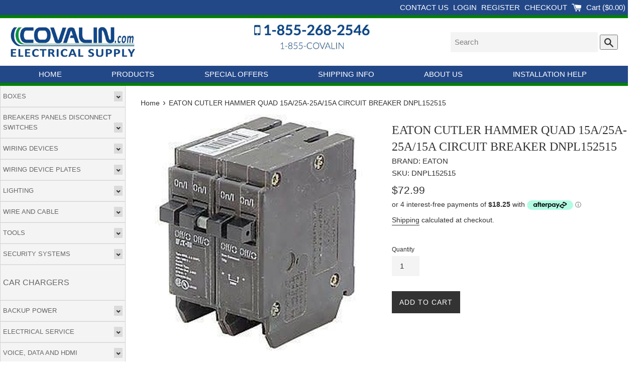

--- FILE ---
content_type: text/html; charset=utf-8
request_url: https://covalin.com/products/copy-of-eaton-cutler-hammer-30a-30a-tandem-circuit
body_size: 29892
content:
<!doctype html>
<html class="supports-no-js" lang="en">
<head>
  <meta name="google-site-verification" content="ZDC3sdI_wZ5LDwfbRm27jixFggd0-KrN5e-d7aPIAiI" />

  <meta charset="utf-8">
  <meta http-equiv="X-UA-Compatible" content="IE=edge,chrome=1">
  <meta name="viewport" content="width=device-width,initial-scale=1">
  <meta name="theme-color" content="">
  <link rel="canonical" href="https://covalin.ca/products/copy-of-eaton-cutler-hammer-30a-30a-tandem-circuit">

  
    <link rel="shortcut icon" href="//covalin.com/cdn/shop/files/favicon_32x32.png?v=1614293386"  type="image/png" />
    <link rel="apple-touch-icon" href="//covalin.com/cdn/shop/files/favicon_32x32.png?v=1614293386" />
  
  

  <title>
  EATON CUTLER HAMMER QUAD 15A/25A-25A/15A CIRCUIT BREAKER DNPL152515 &ndash; Covalin Electrical Supply
  </title>

  
    <meta name="description" content="15A/25A QUAD CIRCUIT BREAKER">
  

  <!-- /snippets/social-meta-tags.liquid -->




<meta property="og:site_name" content="Covalin Electrical Supply">
<meta property="og:url" content="https://covalin.ca/products/copy-of-eaton-cutler-hammer-30a-30a-tandem-circuit">
<meta property="og:title" content="EATON CUTLER HAMMER QUAD 15A/25A-25A/15A CIRCUIT BREAKER DNPL152515">
<meta property="og:type" content="product">
<meta property="og:description" content="15A/25A QUAD CIRCUIT BREAKER">

  <meta property="og:price:amount" content="72.99">
  <meta property="og:price:currency" content="CAD">

<meta property="og:image" content="http://covalin.com/cdn/shop/products/p-1000410364_1200x1200.jpg?v=1757096158">
<meta property="og:image:secure_url" content="https://covalin.com/cdn/shop/products/p-1000410364_1200x1200.jpg?v=1757096158">


<meta name="twitter:card" content="summary_large_image">
<meta name="twitter:title" content="EATON CUTLER HAMMER QUAD 15A/25A-25A/15A CIRCUIT BREAKER DNPL152515">
<meta name="twitter:description" content="15A/25A QUAD CIRCUIT BREAKER">


  <script>
    document.documentElement.className = document.documentElement.className.replace('supports-no-js', 'supports-js');

    var theme = {
      mapStrings: {
        addressError: "Error looking up that address",
        addressNoResults: "No results for that address",
        addressQueryLimit: "You have exceeded the Google API usage limit. Consider upgrading to a \u003ca href=\"https:\/\/developers.google.com\/maps\/premium\/usage-limits\"\u003ePremium Plan\u003c\/a\u003e.",
        authError: "There was a problem authenticating your Google Maps account."
      }
    }
  </script>

  <link href="//covalin.com/cdn/shop/t/3/assets/theme.scss.css?v=127178211651413325681759259870" rel="stylesheet" type="text/css" media="all" />

  <!-- "snippets/buddha-megamenu-before.liquid" was not rendered, the associated app was uninstalled -->
  <!-- "snippets/buddha-megamenu.liquid" was not rendered, the associated app was uninstalled -->
  <script>window.performance && window.performance.mark && window.performance.mark('shopify.content_for_header.start');</script><meta name="google-site-verification" content="ZDC3sdI_wZ5LDwfbRm27jixFggd0-KrN5e-d7aPIAiI">
<meta name="google-site-verification" content="MR5BAy2-lFc8gN--2i16dU0c-N8__FncBlVmTn0bqEQ">
<meta name="facebook-domain-verification" content="44nawa6o79cs64xg1wpnaw664t3z0v">
<meta name="facebook-domain-verification" content="fdiv8cvs5xvt7n5mrapx77tltdlh2s">
<meta id="shopify-digital-wallet" name="shopify-digital-wallet" content="/28646866979/digital_wallets/dialog">
<meta name="shopify-checkout-api-token" content="d91d10218b8bf395ffefe40ee28b7e5c">
<meta id="in-context-paypal-metadata" data-shop-id="28646866979" data-venmo-supported="false" data-environment="production" data-locale="en_US" data-paypal-v4="true" data-currency="CAD">
<link rel="alternate" type="application/json+oembed" href="https://covalin.ca/products/copy-of-eaton-cutler-hammer-30a-30a-tandem-circuit.oembed">
<script async="async" src="/checkouts/internal/preloads.js?locale=en-CA"></script>
<link rel="preconnect" href="https://shop.app" crossorigin="anonymous">
<script async="async" src="https://shop.app/checkouts/internal/preloads.js?locale=en-CA&shop_id=28646866979" crossorigin="anonymous"></script>
<script id="apple-pay-shop-capabilities" type="application/json">{"shopId":28646866979,"countryCode":"CA","currencyCode":"CAD","merchantCapabilities":["supports3DS"],"merchantId":"gid:\/\/shopify\/Shop\/28646866979","merchantName":"Covalin Electrical Supply","requiredBillingContactFields":["postalAddress","email","phone"],"requiredShippingContactFields":["postalAddress","email","phone"],"shippingType":"shipping","supportedNetworks":["visa","masterCard","amex","discover","interac","jcb"],"total":{"type":"pending","label":"Covalin Electrical Supply","amount":"1.00"},"shopifyPaymentsEnabled":true,"supportsSubscriptions":true}</script>
<script id="shopify-features" type="application/json">{"accessToken":"d91d10218b8bf395ffefe40ee28b7e5c","betas":["rich-media-storefront-analytics"],"domain":"covalin.com","predictiveSearch":true,"shopId":28646866979,"locale":"en"}</script>
<script>var Shopify = Shopify || {};
Shopify.shop = "covalin-electrical.myshopify.com";
Shopify.locale = "en";
Shopify.currency = {"active":"CAD","rate":"1.0"};
Shopify.country = "CA";
Shopify.theme = {"name":"Simple","id":81872125987,"schema_name":"Simple","schema_version":"11.1.6","theme_store_id":578,"role":"main"};
Shopify.theme.handle = "null";
Shopify.theme.style = {"id":null,"handle":null};
Shopify.cdnHost = "covalin.com/cdn";
Shopify.routes = Shopify.routes || {};
Shopify.routes.root = "/";</script>
<script type="module">!function(o){(o.Shopify=o.Shopify||{}).modules=!0}(window);</script>
<script>!function(o){function n(){var o=[];function n(){o.push(Array.prototype.slice.apply(arguments))}return n.q=o,n}var t=o.Shopify=o.Shopify||{};t.loadFeatures=n(),t.autoloadFeatures=n()}(window);</script>
<script>
  window.ShopifyPay = window.ShopifyPay || {};
  window.ShopifyPay.apiHost = "shop.app\/pay";
  window.ShopifyPay.redirectState = null;
</script>
<script id="shop-js-analytics" type="application/json">{"pageType":"product"}</script>
<script defer="defer" async type="module" src="//covalin.com/cdn/shopifycloud/shop-js/modules/v2/client.init-shop-cart-sync_BN7fPSNr.en.esm.js"></script>
<script defer="defer" async type="module" src="//covalin.com/cdn/shopifycloud/shop-js/modules/v2/chunk.common_Cbph3Kss.esm.js"></script>
<script defer="defer" async type="module" src="//covalin.com/cdn/shopifycloud/shop-js/modules/v2/chunk.modal_DKumMAJ1.esm.js"></script>
<script type="module">
  await import("//covalin.com/cdn/shopifycloud/shop-js/modules/v2/client.init-shop-cart-sync_BN7fPSNr.en.esm.js");
await import("//covalin.com/cdn/shopifycloud/shop-js/modules/v2/chunk.common_Cbph3Kss.esm.js");
await import("//covalin.com/cdn/shopifycloud/shop-js/modules/v2/chunk.modal_DKumMAJ1.esm.js");

  window.Shopify.SignInWithShop?.initShopCartSync?.({"fedCMEnabled":true,"windoidEnabled":true});

</script>
<script>
  window.Shopify = window.Shopify || {};
  if (!window.Shopify.featureAssets) window.Shopify.featureAssets = {};
  window.Shopify.featureAssets['shop-js'] = {"shop-cart-sync":["modules/v2/client.shop-cart-sync_CJVUk8Jm.en.esm.js","modules/v2/chunk.common_Cbph3Kss.esm.js","modules/v2/chunk.modal_DKumMAJ1.esm.js"],"init-fed-cm":["modules/v2/client.init-fed-cm_7Fvt41F4.en.esm.js","modules/v2/chunk.common_Cbph3Kss.esm.js","modules/v2/chunk.modal_DKumMAJ1.esm.js"],"init-shop-email-lookup-coordinator":["modules/v2/client.init-shop-email-lookup-coordinator_Cc088_bR.en.esm.js","modules/v2/chunk.common_Cbph3Kss.esm.js","modules/v2/chunk.modal_DKumMAJ1.esm.js"],"init-windoid":["modules/v2/client.init-windoid_hPopwJRj.en.esm.js","modules/v2/chunk.common_Cbph3Kss.esm.js","modules/v2/chunk.modal_DKumMAJ1.esm.js"],"shop-button":["modules/v2/client.shop-button_B0jaPSNF.en.esm.js","modules/v2/chunk.common_Cbph3Kss.esm.js","modules/v2/chunk.modal_DKumMAJ1.esm.js"],"shop-cash-offers":["modules/v2/client.shop-cash-offers_DPIskqss.en.esm.js","modules/v2/chunk.common_Cbph3Kss.esm.js","modules/v2/chunk.modal_DKumMAJ1.esm.js"],"shop-toast-manager":["modules/v2/client.shop-toast-manager_CK7RT69O.en.esm.js","modules/v2/chunk.common_Cbph3Kss.esm.js","modules/v2/chunk.modal_DKumMAJ1.esm.js"],"init-shop-cart-sync":["modules/v2/client.init-shop-cart-sync_BN7fPSNr.en.esm.js","modules/v2/chunk.common_Cbph3Kss.esm.js","modules/v2/chunk.modal_DKumMAJ1.esm.js"],"init-customer-accounts-sign-up":["modules/v2/client.init-customer-accounts-sign-up_CfPf4CXf.en.esm.js","modules/v2/client.shop-login-button_DeIztwXF.en.esm.js","modules/v2/chunk.common_Cbph3Kss.esm.js","modules/v2/chunk.modal_DKumMAJ1.esm.js"],"pay-button":["modules/v2/client.pay-button_CgIwFSYN.en.esm.js","modules/v2/chunk.common_Cbph3Kss.esm.js","modules/v2/chunk.modal_DKumMAJ1.esm.js"],"init-customer-accounts":["modules/v2/client.init-customer-accounts_DQ3x16JI.en.esm.js","modules/v2/client.shop-login-button_DeIztwXF.en.esm.js","modules/v2/chunk.common_Cbph3Kss.esm.js","modules/v2/chunk.modal_DKumMAJ1.esm.js"],"avatar":["modules/v2/client.avatar_BTnouDA3.en.esm.js"],"init-shop-for-new-customer-accounts":["modules/v2/client.init-shop-for-new-customer-accounts_CsZy_esa.en.esm.js","modules/v2/client.shop-login-button_DeIztwXF.en.esm.js","modules/v2/chunk.common_Cbph3Kss.esm.js","modules/v2/chunk.modal_DKumMAJ1.esm.js"],"shop-follow-button":["modules/v2/client.shop-follow-button_BRMJjgGd.en.esm.js","modules/v2/chunk.common_Cbph3Kss.esm.js","modules/v2/chunk.modal_DKumMAJ1.esm.js"],"checkout-modal":["modules/v2/client.checkout-modal_B9Drz_yf.en.esm.js","modules/v2/chunk.common_Cbph3Kss.esm.js","modules/v2/chunk.modal_DKumMAJ1.esm.js"],"shop-login-button":["modules/v2/client.shop-login-button_DeIztwXF.en.esm.js","modules/v2/chunk.common_Cbph3Kss.esm.js","modules/v2/chunk.modal_DKumMAJ1.esm.js"],"lead-capture":["modules/v2/client.lead-capture_DXYzFM3R.en.esm.js","modules/v2/chunk.common_Cbph3Kss.esm.js","modules/v2/chunk.modal_DKumMAJ1.esm.js"],"shop-login":["modules/v2/client.shop-login_CA5pJqmO.en.esm.js","modules/v2/chunk.common_Cbph3Kss.esm.js","modules/v2/chunk.modal_DKumMAJ1.esm.js"],"payment-terms":["modules/v2/client.payment-terms_BxzfvcZJ.en.esm.js","modules/v2/chunk.common_Cbph3Kss.esm.js","modules/v2/chunk.modal_DKumMAJ1.esm.js"]};
</script>
<script>(function() {
  var isLoaded = false;
  function asyncLoad() {
    if (isLoaded) return;
    isLoaded = true;
    var urls = ["https:\/\/upcart.herokuapp.com\/script-tag.js\/gid:\/\/shopify\/Shop\/28646866979?shop=covalin-electrical.myshopify.com","\/\/searchserverapi.com\/widgets\/shopify\/init.js?a=6G7g2O4U7P\u0026shop=covalin-electrical.myshopify.com","https:\/\/api.prod-rome.ue2.breadgateway.net\/api\/shopify-plugin-backend\/messaging-app\/cart.js?shopId=6e83c313-ac79-4e3b-b393-3a67fc285faf\u0026shop=covalin-electrical.myshopify.com","https:\/\/www.upcart-apps.com\/script-tag.js\/28646866979?shop=covalin-electrical.myshopify.com"];
    for (var i = 0; i < urls.length; i++) {
      var s = document.createElement('script');
      s.type = 'text/javascript';
      s.async = true;
      s.src = urls[i];
      var x = document.getElementsByTagName('script')[0];
      x.parentNode.insertBefore(s, x);
    }
  };
  if(window.attachEvent) {
    window.attachEvent('onload', asyncLoad);
  } else {
    window.addEventListener('load', asyncLoad, false);
  }
})();</script>
<script id="__st">var __st={"a":28646866979,"offset":-18000,"reqid":"632b085c-875f-4dd1-aabc-b6c6b2612262-1769806202","pageurl":"covalin.com\/products\/copy-of-eaton-cutler-hammer-30a-30a-tandem-circuit","u":"1040c835a1a2","p":"product","rtyp":"product","rid":4603369881635};</script>
<script>window.ShopifyPaypalV4VisibilityTracking = true;</script>
<script id="captcha-bootstrap">!function(){'use strict';const t='contact',e='account',n='new_comment',o=[[t,t],['blogs',n],['comments',n],[t,'customer']],c=[[e,'customer_login'],[e,'guest_login'],[e,'recover_customer_password'],[e,'create_customer']],r=t=>t.map((([t,e])=>`form[action*='/${t}']:not([data-nocaptcha='true']) input[name='form_type'][value='${e}']`)).join(','),a=t=>()=>t?[...document.querySelectorAll(t)].map((t=>t.form)):[];function s(){const t=[...o],e=r(t);return a(e)}const i='password',u='form_key',d=['recaptcha-v3-token','g-recaptcha-response','h-captcha-response',i],f=()=>{try{return window.sessionStorage}catch{return}},m='__shopify_v',_=t=>t.elements[u];function p(t,e,n=!1){try{const o=window.sessionStorage,c=JSON.parse(o.getItem(e)),{data:r}=function(t){const{data:e,action:n}=t;return t[m]||n?{data:e,action:n}:{data:t,action:n}}(c);for(const[e,n]of Object.entries(r))t.elements[e]&&(t.elements[e].value=n);n&&o.removeItem(e)}catch(o){console.error('form repopulation failed',{error:o})}}const l='form_type',E='cptcha';function T(t){t.dataset[E]=!0}const w=window,h=w.document,L='Shopify',v='ce_forms',y='captcha';let A=!1;((t,e)=>{const n=(g='f06e6c50-85a8-45c8-87d0-21a2b65856fe',I='https://cdn.shopify.com/shopifycloud/storefront-forms-hcaptcha/ce_storefront_forms_captcha_hcaptcha.v1.5.2.iife.js',D={infoText:'Protected by hCaptcha',privacyText:'Privacy',termsText:'Terms'},(t,e,n)=>{const o=w[L][v],c=o.bindForm;if(c)return c(t,g,e,D).then(n);var r;o.q.push([[t,g,e,D],n]),r=I,A||(h.body.append(Object.assign(h.createElement('script'),{id:'captcha-provider',async:!0,src:r})),A=!0)});var g,I,D;w[L]=w[L]||{},w[L][v]=w[L][v]||{},w[L][v].q=[],w[L][y]=w[L][y]||{},w[L][y].protect=function(t,e){n(t,void 0,e),T(t)},Object.freeze(w[L][y]),function(t,e,n,w,h,L){const[v,y,A,g]=function(t,e,n){const i=e?o:[],u=t?c:[],d=[...i,...u],f=r(d),m=r(i),_=r(d.filter((([t,e])=>n.includes(e))));return[a(f),a(m),a(_),s()]}(w,h,L),I=t=>{const e=t.target;return e instanceof HTMLFormElement?e:e&&e.form},D=t=>v().includes(t);t.addEventListener('submit',(t=>{const e=I(t);if(!e)return;const n=D(e)&&!e.dataset.hcaptchaBound&&!e.dataset.recaptchaBound,o=_(e),c=g().includes(e)&&(!o||!o.value);(n||c)&&t.preventDefault(),c&&!n&&(function(t){try{if(!f())return;!function(t){const e=f();if(!e)return;const n=_(t);if(!n)return;const o=n.value;o&&e.removeItem(o)}(t);const e=Array.from(Array(32),(()=>Math.random().toString(36)[2])).join('');!function(t,e){_(t)||t.append(Object.assign(document.createElement('input'),{type:'hidden',name:u})),t.elements[u].value=e}(t,e),function(t,e){const n=f();if(!n)return;const o=[...t.querySelectorAll(`input[type='${i}']`)].map((({name:t})=>t)),c=[...d,...o],r={};for(const[a,s]of new FormData(t).entries())c.includes(a)||(r[a]=s);n.setItem(e,JSON.stringify({[m]:1,action:t.action,data:r}))}(t,e)}catch(e){console.error('failed to persist form',e)}}(e),e.submit())}));const S=(t,e)=>{t&&!t.dataset[E]&&(n(t,e.some((e=>e===t))),T(t))};for(const o of['focusin','change'])t.addEventListener(o,(t=>{const e=I(t);D(e)&&S(e,y())}));const B=e.get('form_key'),M=e.get(l),P=B&&M;t.addEventListener('DOMContentLoaded',(()=>{const t=y();if(P)for(const e of t)e.elements[l].value===M&&p(e,B);[...new Set([...A(),...v().filter((t=>'true'===t.dataset.shopifyCaptcha))])].forEach((e=>S(e,t)))}))}(h,new URLSearchParams(w.location.search),n,t,e,['guest_login'])})(!0,!0)}();</script>
<script integrity="sha256-4kQ18oKyAcykRKYeNunJcIwy7WH5gtpwJnB7kiuLZ1E=" data-source-attribution="shopify.loadfeatures" defer="defer" src="//covalin.com/cdn/shopifycloud/storefront/assets/storefront/load_feature-a0a9edcb.js" crossorigin="anonymous"></script>
<script crossorigin="anonymous" defer="defer" src="//covalin.com/cdn/shopifycloud/storefront/assets/shopify_pay/storefront-65b4c6d7.js?v=20250812"></script>
<script data-source-attribution="shopify.dynamic_checkout.dynamic.init">var Shopify=Shopify||{};Shopify.PaymentButton=Shopify.PaymentButton||{isStorefrontPortableWallets:!0,init:function(){window.Shopify.PaymentButton.init=function(){};var t=document.createElement("script");t.src="https://covalin.com/cdn/shopifycloud/portable-wallets/latest/portable-wallets.en.js",t.type="module",document.head.appendChild(t)}};
</script>
<script data-source-attribution="shopify.dynamic_checkout.buyer_consent">
  function portableWalletsHideBuyerConsent(e){var t=document.getElementById("shopify-buyer-consent"),n=document.getElementById("shopify-subscription-policy-button");t&&n&&(t.classList.add("hidden"),t.setAttribute("aria-hidden","true"),n.removeEventListener("click",e))}function portableWalletsShowBuyerConsent(e){var t=document.getElementById("shopify-buyer-consent"),n=document.getElementById("shopify-subscription-policy-button");t&&n&&(t.classList.remove("hidden"),t.removeAttribute("aria-hidden"),n.addEventListener("click",e))}window.Shopify?.PaymentButton&&(window.Shopify.PaymentButton.hideBuyerConsent=portableWalletsHideBuyerConsent,window.Shopify.PaymentButton.showBuyerConsent=portableWalletsShowBuyerConsent);
</script>
<script data-source-attribution="shopify.dynamic_checkout.cart.bootstrap">document.addEventListener("DOMContentLoaded",(function(){function t(){return document.querySelector("shopify-accelerated-checkout-cart, shopify-accelerated-checkout")}if(t())Shopify.PaymentButton.init();else{new MutationObserver((function(e,n){t()&&(Shopify.PaymentButton.init(),n.disconnect())})).observe(document.body,{childList:!0,subtree:!0})}}));
</script>
<link id="shopify-accelerated-checkout-styles" rel="stylesheet" media="screen" href="https://covalin.com/cdn/shopifycloud/portable-wallets/latest/accelerated-checkout-backwards-compat.css" crossorigin="anonymous">
<style id="shopify-accelerated-checkout-cart">
        #shopify-buyer-consent {
  margin-top: 1em;
  display: inline-block;
  width: 100%;
}

#shopify-buyer-consent.hidden {
  display: none;
}

#shopify-subscription-policy-button {
  background: none;
  border: none;
  padding: 0;
  text-decoration: underline;
  font-size: inherit;
  cursor: pointer;
}

#shopify-subscription-policy-button::before {
  box-shadow: none;
}

      </style>

<script>window.performance && window.performance.mark && window.performance.mark('shopify.content_for_header.end');</script>

  <script src="//covalin.com/cdn/shop/t/3/assets/jquery-1.11.0.min.js?v=32460426840832490021589643959" type="text/javascript"></script>
  <script src="//covalin.com/cdn/shop/t/3/assets/modernizr.min.js?v=44044439420609591321589643960" type="text/javascript"></script>

  <script src="//covalin.com/cdn/shop/t/3/assets/lazysizes.min.js?v=155223123402716617051589643960" async="async"></script>

  
<link href="https://monorail-edge.shopifysvc.com" rel="dns-prefetch">
<script>(function(){if ("sendBeacon" in navigator && "performance" in window) {try {var session_token_from_headers = performance.getEntriesByType('navigation')[0].serverTiming.find(x => x.name == '_s').description;} catch {var session_token_from_headers = undefined;}var session_cookie_matches = document.cookie.match(/_shopify_s=([^;]*)/);var session_token_from_cookie = session_cookie_matches && session_cookie_matches.length === 2 ? session_cookie_matches[1] : "";var session_token = session_token_from_headers || session_token_from_cookie || "";function handle_abandonment_event(e) {var entries = performance.getEntries().filter(function(entry) {return /monorail-edge.shopifysvc.com/.test(entry.name);});if (!window.abandonment_tracked && entries.length === 0) {window.abandonment_tracked = true;var currentMs = Date.now();var navigation_start = performance.timing.navigationStart;var payload = {shop_id: 28646866979,url: window.location.href,navigation_start,duration: currentMs - navigation_start,session_token,page_type: "product"};window.navigator.sendBeacon("https://monorail-edge.shopifysvc.com/v1/produce", JSON.stringify({schema_id: "online_store_buyer_site_abandonment/1.1",payload: payload,metadata: {event_created_at_ms: currentMs,event_sent_at_ms: currentMs}}));}}window.addEventListener('pagehide', handle_abandonment_event);}}());</script>
<script id="web-pixels-manager-setup">(function e(e,d,r,n,o){if(void 0===o&&(o={}),!Boolean(null===(a=null===(i=window.Shopify)||void 0===i?void 0:i.analytics)||void 0===a?void 0:a.replayQueue)){var i,a;window.Shopify=window.Shopify||{};var t=window.Shopify;t.analytics=t.analytics||{};var s=t.analytics;s.replayQueue=[],s.publish=function(e,d,r){return s.replayQueue.push([e,d,r]),!0};try{self.performance.mark("wpm:start")}catch(e){}var l=function(){var e={modern:/Edge?\/(1{2}[4-9]|1[2-9]\d|[2-9]\d{2}|\d{4,})\.\d+(\.\d+|)|Firefox\/(1{2}[4-9]|1[2-9]\d|[2-9]\d{2}|\d{4,})\.\d+(\.\d+|)|Chrom(ium|e)\/(9{2}|\d{3,})\.\d+(\.\d+|)|(Maci|X1{2}).+ Version\/(15\.\d+|(1[6-9]|[2-9]\d|\d{3,})\.\d+)([,.]\d+|)( \(\w+\)|)( Mobile\/\w+|) Safari\/|Chrome.+OPR\/(9{2}|\d{3,})\.\d+\.\d+|(CPU[ +]OS|iPhone[ +]OS|CPU[ +]iPhone|CPU IPhone OS|CPU iPad OS)[ +]+(15[._]\d+|(1[6-9]|[2-9]\d|\d{3,})[._]\d+)([._]\d+|)|Android:?[ /-](13[3-9]|1[4-9]\d|[2-9]\d{2}|\d{4,})(\.\d+|)(\.\d+|)|Android.+Firefox\/(13[5-9]|1[4-9]\d|[2-9]\d{2}|\d{4,})\.\d+(\.\d+|)|Android.+Chrom(ium|e)\/(13[3-9]|1[4-9]\d|[2-9]\d{2}|\d{4,})\.\d+(\.\d+|)|SamsungBrowser\/([2-9]\d|\d{3,})\.\d+/,legacy:/Edge?\/(1[6-9]|[2-9]\d|\d{3,})\.\d+(\.\d+|)|Firefox\/(5[4-9]|[6-9]\d|\d{3,})\.\d+(\.\d+|)|Chrom(ium|e)\/(5[1-9]|[6-9]\d|\d{3,})\.\d+(\.\d+|)([\d.]+$|.*Safari\/(?![\d.]+ Edge\/[\d.]+$))|(Maci|X1{2}).+ Version\/(10\.\d+|(1[1-9]|[2-9]\d|\d{3,})\.\d+)([,.]\d+|)( \(\w+\)|)( Mobile\/\w+|) Safari\/|Chrome.+OPR\/(3[89]|[4-9]\d|\d{3,})\.\d+\.\d+|(CPU[ +]OS|iPhone[ +]OS|CPU[ +]iPhone|CPU IPhone OS|CPU iPad OS)[ +]+(10[._]\d+|(1[1-9]|[2-9]\d|\d{3,})[._]\d+)([._]\d+|)|Android:?[ /-](13[3-9]|1[4-9]\d|[2-9]\d{2}|\d{4,})(\.\d+|)(\.\d+|)|Mobile Safari.+OPR\/([89]\d|\d{3,})\.\d+\.\d+|Android.+Firefox\/(13[5-9]|1[4-9]\d|[2-9]\d{2}|\d{4,})\.\d+(\.\d+|)|Android.+Chrom(ium|e)\/(13[3-9]|1[4-9]\d|[2-9]\d{2}|\d{4,})\.\d+(\.\d+|)|Android.+(UC? ?Browser|UCWEB|U3)[ /]?(15\.([5-9]|\d{2,})|(1[6-9]|[2-9]\d|\d{3,})\.\d+)\.\d+|SamsungBrowser\/(5\.\d+|([6-9]|\d{2,})\.\d+)|Android.+MQ{2}Browser\/(14(\.(9|\d{2,})|)|(1[5-9]|[2-9]\d|\d{3,})(\.\d+|))(\.\d+|)|K[Aa][Ii]OS\/(3\.\d+|([4-9]|\d{2,})\.\d+)(\.\d+|)/},d=e.modern,r=e.legacy,n=navigator.userAgent;return n.match(d)?"modern":n.match(r)?"legacy":"unknown"}(),u="modern"===l?"modern":"legacy",c=(null!=n?n:{modern:"",legacy:""})[u],f=function(e){return[e.baseUrl,"/wpm","/b",e.hashVersion,"modern"===e.buildTarget?"m":"l",".js"].join("")}({baseUrl:d,hashVersion:r,buildTarget:u}),m=function(e){var d=e.version,r=e.bundleTarget,n=e.surface,o=e.pageUrl,i=e.monorailEndpoint;return{emit:function(e){var a=e.status,t=e.errorMsg,s=(new Date).getTime(),l=JSON.stringify({metadata:{event_sent_at_ms:s},events:[{schema_id:"web_pixels_manager_load/3.1",payload:{version:d,bundle_target:r,page_url:o,status:a,surface:n,error_msg:t},metadata:{event_created_at_ms:s}}]});if(!i)return console&&console.warn&&console.warn("[Web Pixels Manager] No Monorail endpoint provided, skipping logging."),!1;try{return self.navigator.sendBeacon.bind(self.navigator)(i,l)}catch(e){}var u=new XMLHttpRequest;try{return u.open("POST",i,!0),u.setRequestHeader("Content-Type","text/plain"),u.send(l),!0}catch(e){return console&&console.warn&&console.warn("[Web Pixels Manager] Got an unhandled error while logging to Monorail."),!1}}}}({version:r,bundleTarget:l,surface:e.surface,pageUrl:self.location.href,monorailEndpoint:e.monorailEndpoint});try{o.browserTarget=l,function(e){var d=e.src,r=e.async,n=void 0===r||r,o=e.onload,i=e.onerror,a=e.sri,t=e.scriptDataAttributes,s=void 0===t?{}:t,l=document.createElement("script"),u=document.querySelector("head"),c=document.querySelector("body");if(l.async=n,l.src=d,a&&(l.integrity=a,l.crossOrigin="anonymous"),s)for(var f in s)if(Object.prototype.hasOwnProperty.call(s,f))try{l.dataset[f]=s[f]}catch(e){}if(o&&l.addEventListener("load",o),i&&l.addEventListener("error",i),u)u.appendChild(l);else{if(!c)throw new Error("Did not find a head or body element to append the script");c.appendChild(l)}}({src:f,async:!0,onload:function(){if(!function(){var e,d;return Boolean(null===(d=null===(e=window.Shopify)||void 0===e?void 0:e.analytics)||void 0===d?void 0:d.initialized)}()){var d=window.webPixelsManager.init(e)||void 0;if(d){var r=window.Shopify.analytics;r.replayQueue.forEach((function(e){var r=e[0],n=e[1],o=e[2];d.publishCustomEvent(r,n,o)})),r.replayQueue=[],r.publish=d.publishCustomEvent,r.visitor=d.visitor,r.initialized=!0}}},onerror:function(){return m.emit({status:"failed",errorMsg:"".concat(f," has failed to load")})},sri:function(e){var d=/^sha384-[A-Za-z0-9+/=]+$/;return"string"==typeof e&&d.test(e)}(c)?c:"",scriptDataAttributes:o}),m.emit({status:"loading"})}catch(e){m.emit({status:"failed",errorMsg:(null==e?void 0:e.message)||"Unknown error"})}}})({shopId: 28646866979,storefrontBaseUrl: "https://covalin.ca",extensionsBaseUrl: "https://extensions.shopifycdn.com/cdn/shopifycloud/web-pixels-manager",monorailEndpoint: "https://monorail-edge.shopifysvc.com/unstable/produce_batch",surface: "storefront-renderer",enabledBetaFlags: ["2dca8a86"],webPixelsConfigList: [{"id":"257622051","configuration":"{\"config\":\"{\\\"pixel_id\\\":\\\"AW-990647535\\\",\\\"target_country\\\":\\\"CA\\\",\\\"gtag_events\\\":[{\\\"type\\\":\\\"search\\\",\\\"action_label\\\":\\\"AW-990647535\\\/-HR0CPj6z40CEO-psNgD\\\"},{\\\"type\\\":\\\"begin_checkout\\\",\\\"action_label\\\":\\\"AW-990647535\\\/RkLyCP35z40CEO-psNgD\\\"},{\\\"type\\\":\\\"view_item\\\",\\\"action_label\\\":[\\\"AW-990647535\\\/zBCNCPf5z40CEO-psNgD\\\",\\\"MC-JZFM9DJTGL\\\"]},{\\\"type\\\":\\\"purchase\\\",\\\"action_label\\\":[\\\"AW-990647535\\\/nFQ5CPT5z40CEO-psNgD\\\",\\\"MC-JZFM9DJTGL\\\"]},{\\\"type\\\":\\\"page_view\\\",\\\"action_label\\\":[\\\"AW-990647535\\\/mxi1CPH5z40CEO-psNgD\\\",\\\"MC-JZFM9DJTGL\\\"]},{\\\"type\\\":\\\"add_payment_info\\\",\\\"action_label\\\":\\\"AW-990647535\\\/Njy2CPv6z40CEO-psNgD\\\"},{\\\"type\\\":\\\"add_to_cart\\\",\\\"action_label\\\":\\\"AW-990647535\\\/hQqlCPr5z40CEO-psNgD\\\"}],\\\"enable_monitoring_mode\\\":false}\"}","eventPayloadVersion":"v1","runtimeContext":"OPEN","scriptVersion":"b2a88bafab3e21179ed38636efcd8a93","type":"APP","apiClientId":1780363,"privacyPurposes":[],"dataSharingAdjustments":{"protectedCustomerApprovalScopes":["read_customer_address","read_customer_email","read_customer_name","read_customer_personal_data","read_customer_phone"]}},{"id":"144113699","configuration":"{\"apiKey\":\"6G7g2O4U7P\", \"host\":\"searchserverapi.com\"}","eventPayloadVersion":"v1","runtimeContext":"STRICT","scriptVersion":"5559ea45e47b67d15b30b79e7c6719da","type":"APP","apiClientId":578825,"privacyPurposes":["ANALYTICS"],"dataSharingAdjustments":{"protectedCustomerApprovalScopes":["read_customer_personal_data"]}},{"id":"63373347","eventPayloadVersion":"v1","runtimeContext":"LAX","scriptVersion":"1","type":"CUSTOM","privacyPurposes":["ANALYTICS"],"name":"Google Analytics tag (migrated)"},{"id":"shopify-app-pixel","configuration":"{}","eventPayloadVersion":"v1","runtimeContext":"STRICT","scriptVersion":"0450","apiClientId":"shopify-pixel","type":"APP","privacyPurposes":["ANALYTICS","MARKETING"]},{"id":"shopify-custom-pixel","eventPayloadVersion":"v1","runtimeContext":"LAX","scriptVersion":"0450","apiClientId":"shopify-pixel","type":"CUSTOM","privacyPurposes":["ANALYTICS","MARKETING"]}],isMerchantRequest: false,initData: {"shop":{"name":"Covalin Electrical Supply","paymentSettings":{"currencyCode":"CAD"},"myshopifyDomain":"covalin-electrical.myshopify.com","countryCode":"CA","storefrontUrl":"https:\/\/covalin.ca"},"customer":null,"cart":null,"checkout":null,"productVariants":[{"price":{"amount":72.99,"currencyCode":"CAD"},"product":{"title":"EATON CUTLER HAMMER QUAD 15A\/25A-25A\/15A CIRCUIT BREAKER DNPL152515","vendor":"EATON BREAKER","id":"4603369881635","untranslatedTitle":"EATON CUTLER HAMMER QUAD 15A\/25A-25A\/15A CIRCUIT BREAKER DNPL152515","url":"\/products\/copy-of-eaton-cutler-hammer-30a-30a-tandem-circuit","type":"EATON"},"id":"32279476535331","image":{"src":"\/\/covalin.com\/cdn\/shop\/products\/p-1000410364.jpg?v=1757096158"},"sku":"DNPL152515","title":"Default Title","untranslatedTitle":"Default Title"}],"purchasingCompany":null},},"https://covalin.com/cdn","1d2a099fw23dfb22ep557258f5m7a2edbae",{"modern":"","legacy":""},{"shopId":"28646866979","storefrontBaseUrl":"https:\/\/covalin.ca","extensionBaseUrl":"https:\/\/extensions.shopifycdn.com\/cdn\/shopifycloud\/web-pixels-manager","surface":"storefront-renderer","enabledBetaFlags":"[\"2dca8a86\"]","isMerchantRequest":"false","hashVersion":"1d2a099fw23dfb22ep557258f5m7a2edbae","publish":"custom","events":"[[\"page_viewed\",{}],[\"product_viewed\",{\"productVariant\":{\"price\":{\"amount\":72.99,\"currencyCode\":\"CAD\"},\"product\":{\"title\":\"EATON CUTLER HAMMER QUAD 15A\/25A-25A\/15A CIRCUIT BREAKER DNPL152515\",\"vendor\":\"EATON BREAKER\",\"id\":\"4603369881635\",\"untranslatedTitle\":\"EATON CUTLER HAMMER QUAD 15A\/25A-25A\/15A CIRCUIT BREAKER DNPL152515\",\"url\":\"\/products\/copy-of-eaton-cutler-hammer-30a-30a-tandem-circuit\",\"type\":\"EATON\"},\"id\":\"32279476535331\",\"image\":{\"src\":\"\/\/covalin.com\/cdn\/shop\/products\/p-1000410364.jpg?v=1757096158\"},\"sku\":\"DNPL152515\",\"title\":\"Default Title\",\"untranslatedTitle\":\"Default Title\"}}]]"});</script><script>
  window.ShopifyAnalytics = window.ShopifyAnalytics || {};
  window.ShopifyAnalytics.meta = window.ShopifyAnalytics.meta || {};
  window.ShopifyAnalytics.meta.currency = 'CAD';
  var meta = {"product":{"id":4603369881635,"gid":"gid:\/\/shopify\/Product\/4603369881635","vendor":"EATON BREAKER","type":"EATON","handle":"copy-of-eaton-cutler-hammer-30a-30a-tandem-circuit","variants":[{"id":32279476535331,"price":7299,"name":"EATON CUTLER HAMMER QUAD 15A\/25A-25A\/15A CIRCUIT BREAKER DNPL152515","public_title":null,"sku":"DNPL152515"}],"remote":false},"page":{"pageType":"product","resourceType":"product","resourceId":4603369881635,"requestId":"632b085c-875f-4dd1-aabc-b6c6b2612262-1769806202"}};
  for (var attr in meta) {
    window.ShopifyAnalytics.meta[attr] = meta[attr];
  }
</script>
<script class="analytics">
  (function () {
    var customDocumentWrite = function(content) {
      var jquery = null;

      if (window.jQuery) {
        jquery = window.jQuery;
      } else if (window.Checkout && window.Checkout.$) {
        jquery = window.Checkout.$;
      }

      if (jquery) {
        jquery('body').append(content);
      }
    };

    var hasLoggedConversion = function(token) {
      if (token) {
        return document.cookie.indexOf('loggedConversion=' + token) !== -1;
      }
      return false;
    }

    var setCookieIfConversion = function(token) {
      if (token) {
        var twoMonthsFromNow = new Date(Date.now());
        twoMonthsFromNow.setMonth(twoMonthsFromNow.getMonth() + 2);

        document.cookie = 'loggedConversion=' + token + '; expires=' + twoMonthsFromNow;
      }
    }

    var trekkie = window.ShopifyAnalytics.lib = window.trekkie = window.trekkie || [];
    if (trekkie.integrations) {
      return;
    }
    trekkie.methods = [
      'identify',
      'page',
      'ready',
      'track',
      'trackForm',
      'trackLink'
    ];
    trekkie.factory = function(method) {
      return function() {
        var args = Array.prototype.slice.call(arguments);
        args.unshift(method);
        trekkie.push(args);
        return trekkie;
      };
    };
    for (var i = 0; i < trekkie.methods.length; i++) {
      var key = trekkie.methods[i];
      trekkie[key] = trekkie.factory(key);
    }
    trekkie.load = function(config) {
      trekkie.config = config || {};
      trekkie.config.initialDocumentCookie = document.cookie;
      var first = document.getElementsByTagName('script')[0];
      var script = document.createElement('script');
      script.type = 'text/javascript';
      script.onerror = function(e) {
        var scriptFallback = document.createElement('script');
        scriptFallback.type = 'text/javascript';
        scriptFallback.onerror = function(error) {
                var Monorail = {
      produce: function produce(monorailDomain, schemaId, payload) {
        var currentMs = new Date().getTime();
        var event = {
          schema_id: schemaId,
          payload: payload,
          metadata: {
            event_created_at_ms: currentMs,
            event_sent_at_ms: currentMs
          }
        };
        return Monorail.sendRequest("https://" + monorailDomain + "/v1/produce", JSON.stringify(event));
      },
      sendRequest: function sendRequest(endpointUrl, payload) {
        // Try the sendBeacon API
        if (window && window.navigator && typeof window.navigator.sendBeacon === 'function' && typeof window.Blob === 'function' && !Monorail.isIos12()) {
          var blobData = new window.Blob([payload], {
            type: 'text/plain'
          });

          if (window.navigator.sendBeacon(endpointUrl, blobData)) {
            return true;
          } // sendBeacon was not successful

        } // XHR beacon

        var xhr = new XMLHttpRequest();

        try {
          xhr.open('POST', endpointUrl);
          xhr.setRequestHeader('Content-Type', 'text/plain');
          xhr.send(payload);
        } catch (e) {
          console.log(e);
        }

        return false;
      },
      isIos12: function isIos12() {
        return window.navigator.userAgent.lastIndexOf('iPhone; CPU iPhone OS 12_') !== -1 || window.navigator.userAgent.lastIndexOf('iPad; CPU OS 12_') !== -1;
      }
    };
    Monorail.produce('monorail-edge.shopifysvc.com',
      'trekkie_storefront_load_errors/1.1',
      {shop_id: 28646866979,
      theme_id: 81872125987,
      app_name: "storefront",
      context_url: window.location.href,
      source_url: "//covalin.com/cdn/s/trekkie.storefront.c59ea00e0474b293ae6629561379568a2d7c4bba.min.js"});

        };
        scriptFallback.async = true;
        scriptFallback.src = '//covalin.com/cdn/s/trekkie.storefront.c59ea00e0474b293ae6629561379568a2d7c4bba.min.js';
        first.parentNode.insertBefore(scriptFallback, first);
      };
      script.async = true;
      script.src = '//covalin.com/cdn/s/trekkie.storefront.c59ea00e0474b293ae6629561379568a2d7c4bba.min.js';
      first.parentNode.insertBefore(script, first);
    };
    trekkie.load(
      {"Trekkie":{"appName":"storefront","development":false,"defaultAttributes":{"shopId":28646866979,"isMerchantRequest":null,"themeId":81872125987,"themeCityHash":"382366338646158533","contentLanguage":"en","currency":"CAD","eventMetadataId":"2c23e6ea-3e03-4fba-bf5e-cfee3999ef6d"},"isServerSideCookieWritingEnabled":true,"monorailRegion":"shop_domain","enabledBetaFlags":["65f19447","b5387b81"]},"Session Attribution":{},"S2S":{"facebookCapiEnabled":true,"source":"trekkie-storefront-renderer","apiClientId":580111}}
    );

    var loaded = false;
    trekkie.ready(function() {
      if (loaded) return;
      loaded = true;

      window.ShopifyAnalytics.lib = window.trekkie;

      var originalDocumentWrite = document.write;
      document.write = customDocumentWrite;
      try { window.ShopifyAnalytics.merchantGoogleAnalytics.call(this); } catch(error) {};
      document.write = originalDocumentWrite;

      window.ShopifyAnalytics.lib.page(null,{"pageType":"product","resourceType":"product","resourceId":4603369881635,"requestId":"632b085c-875f-4dd1-aabc-b6c6b2612262-1769806202","shopifyEmitted":true});

      var match = window.location.pathname.match(/checkouts\/(.+)\/(thank_you|post_purchase)/)
      var token = match? match[1]: undefined;
      if (!hasLoggedConversion(token)) {
        setCookieIfConversion(token);
        window.ShopifyAnalytics.lib.track("Viewed Product",{"currency":"CAD","variantId":32279476535331,"productId":4603369881635,"productGid":"gid:\/\/shopify\/Product\/4603369881635","name":"EATON CUTLER HAMMER QUAD 15A\/25A-25A\/15A CIRCUIT BREAKER DNPL152515","price":"72.99","sku":"DNPL152515","brand":"EATON BREAKER","variant":null,"category":"EATON","nonInteraction":true,"remote":false},undefined,undefined,{"shopifyEmitted":true});
      window.ShopifyAnalytics.lib.track("monorail:\/\/trekkie_storefront_viewed_product\/1.1",{"currency":"CAD","variantId":32279476535331,"productId":4603369881635,"productGid":"gid:\/\/shopify\/Product\/4603369881635","name":"EATON CUTLER HAMMER QUAD 15A\/25A-25A\/15A CIRCUIT BREAKER DNPL152515","price":"72.99","sku":"DNPL152515","brand":"EATON BREAKER","variant":null,"category":"EATON","nonInteraction":true,"remote":false,"referer":"https:\/\/covalin.com\/products\/copy-of-eaton-cutler-hammer-30a-30a-tandem-circuit"});
      }
    });


        var eventsListenerScript = document.createElement('script');
        eventsListenerScript.async = true;
        eventsListenerScript.src = "//covalin.com/cdn/shopifycloud/storefront/assets/shop_events_listener-3da45d37.js";
        document.getElementsByTagName('head')[0].appendChild(eventsListenerScript);

})();</script>
  <script>
  if (!window.ga || (window.ga && typeof window.ga !== 'function')) {
    window.ga = function ga() {
      (window.ga.q = window.ga.q || []).push(arguments);
      if (window.Shopify && window.Shopify.analytics && typeof window.Shopify.analytics.publish === 'function') {
        window.Shopify.analytics.publish("ga_stub_called", {}, {sendTo: "google_osp_migration"});
      }
      console.error("Shopify's Google Analytics stub called with:", Array.from(arguments), "\nSee https://help.shopify.com/manual/promoting-marketing/pixels/pixel-migration#google for more information.");
    };
    if (window.Shopify && window.Shopify.analytics && typeof window.Shopify.analytics.publish === 'function') {
      window.Shopify.analytics.publish("ga_stub_initialized", {}, {sendTo: "google_osp_migration"});
    }
  }
</script>
<script
  defer
  src="https://covalin.com/cdn/shopifycloud/perf-kit/shopify-perf-kit-3.1.0.min.js"
  data-application="storefront-renderer"
  data-shop-id="28646866979"
  data-render-region="gcp-us-central1"
  data-page-type="product"
  data-theme-instance-id="81872125987"
  data-theme-name="Simple"
  data-theme-version="11.1.6"
  data-monorail-region="shop_domain"
  data-resource-timing-sampling-rate="10"
  data-shs="true"
  data-shs-beacon="true"
  data-shs-export-with-fetch="true"
  data-shs-logs-sample-rate="1"
  data-shs-beacon-endpoint="https://covalin.com/api/collect"
></script>
</head>

<body id="eaton-cutler-hammer-quad-15a-25a-25a-15a-circuit-breaker-dnpl152515" class="template-product">
  <!-- "snippets/buddha-megamenu-wireframe.liquid" was not rendered, the associated app was uninstalled -->

  <a class="in-page-link visually-hidden skip-link" href="#MainContent">Skip to content</a>

  <div id="shopify-section-header" class="shopify-section">

  <style>
    .site-header__logo {
      width: 250px;
    }
    #HeaderLogoWrapper {
      max-width: 250px !important;
    }
  </style>
  <div class="page-border"></div>




    
    
    <style>
    
    .top-nav {
    background: #234888;
    margin: 0px !important;
    height: 30px;
    line-height: 30px;
    text-align: right;
    padding: 0px;
    color: rgb(255, 255, 255);
    border-bottom: solid green 6px;
   } 
    .header-menu {
      color: rgb(255, 255, 255);
      margin-right: 5px;
    }
      
    #SiteNav {
      margin:0px;
    }
      

      
@media (min-width: 992px)
.nav-bar2 {
    margin-top: -28px;
}
@media (min-width: 992px)
.nav-bar {
    display: block;
    height: 5px;
    background: #068334;
    margin-bottom: 0px;
}
      
      
      
    </style>

<div class="site-wrapper header-site-wrapper"  style="padding-left:0px; ">  
    <div class="grid grid--no-gutters grid--table site-header__mobile-nav small--hide">
    <nav class="grid__item top-nav small--hide">
          <div class="cart-account">
            <a href="/pages/contact-us" class="header-menu" style="text-decoration: none;">
              CONTACT US
            </a>
            
            <a href="/account/login/" class="header-menu" style="text-decoration: none;">
              LOGIN
            </a>
            
            <a href="/account/register/" class="header-menu" style="text-decoration: none;">
              REGISTER
            </a>


            
            <a href="/checkout/" class="header-menu" style="text-decoration: none;">
              CHECKOUT
            </a>
      

         <a href="/cart" class="header-menu">
        <svg aria-hidden="true" focusable="false" role="presentation" class="icon icon-cart" viewBox="0 0 20 20"><path fill="#444" d="M18.936 5.564c-.144-.175-.35-.207-.55-.207h-.003L6.774 4.286c-.272 0-.417.089-.491.18-.079.096-.16.263-.094.585l2.016 5.705c.163.407.642.673 1.068.673h8.401c.433 0 .854-.285.941-.725l.484-4.571c.045-.221-.015-.388-.163-.567z"/><path fill="#444" d="M17.107 12.5H7.659L4.98 4.117l-.362-1.059c-.138-.401-.292-.559-.695-.559H.924c-.411 0-.748.303-.748.714s.337.714.748.714h2.413l3.002 9.48c.126.38.295.52.942.52h9.825c.411 0 .748-.303.748-.714s-.336-.714-.748-.714zM10.424 16.23a1.498 1.498 0 1 1-2.997 0 1.498 1.498 0 0 1 2.997 0zM16.853 16.23a1.498 1.498 0 1 1-2.997 0 1.498 1.498 0 0 1 2.997 0z"/></svg>
        <span class="small--hide">
          Cart
          (<span id="CartTotalPrice">$0.00</span>)
        </span>
      </a>
            
            
          </div>     
    </nav>
      
    </div>
</div>        








<div class="site-wrapper"  style="padding-left:0px;font-size:13px">

  <hr class="small--hide hr--border">

  <header class="site-header grid medium-up--grid--table  small--hide" role="banner">
    <div class="grid__item small--text-center" style="padding-left:20px">
                
      <div itemscope itemtype="http://schema.org/Organization">
        

          <div id="HeaderLogoWrapper" class="supports-js">
            <a href="/" itemprop="url" style="padding-top:24.444444444444443%; display: block;">
              <img id="HeaderLogo"
                   class="lazyload"
                   src="//covalin.com/cdn/shop/files/covalinelectricalsupplylogo_150x150.jpg?v=1614293386"
                   data-src="//covalin.com/cdn/shop/files/covalinelectricalsupplylogo_{width}x.jpg?v=1614293386"
                   data-widths="[180, 360, 540, 720, 900, 1080, 1296, 1512, 1728, 2048]"
                   data-aspectratio="1.0"
                   data-sizes="auto"
                   alt="Covalin Electrical Supply"
                   itemprop="logo">
            </a>
          </div>
          <noscript>
            
            <a href="/" itemprop="url">
              <img class="site-header__logo" src="//covalin.com/cdn/shop/files/covalinelectricalsupplylogo_250x.jpg?v=1614293386"
              srcset="//covalin.com/cdn/shop/files/covalinelectricalsupplylogo_250x.jpg?v=1614293386 1x, //covalin.com/cdn/shop/files/covalinelectricalsupplylogo_250x@2x.jpg?v=1614293386 2x"
              alt="Covalin Electrical Supply"
              itemprop="logo">
            </a>
          </noscript>
          
        
      </div>
    </div>
    
    


    
    <div class="grid__item small--text-center">
      <div itemscope itemtype="http://schema.org/Organization">
   
        
        
          <div class="h2">
        
			<a href="tel:+18552682546">
            <img class="img-responsive" src="https://cdn.shopify.com/s/files/1/0286/4686/6979/files/contactnumber.jpg" alt="phone number" style="height:70px; margin-left:auto">
          </a>
            
            
        
          </div>
        
      </div>
    </div>
      
    
    
       <div class="grid__item small--text-center" style="text-align:right;padding-right:20px">
       <div class="top-bar__search">
        <a href="/search" class="medium-up--hide">
          <svg aria-hidden="true" focusable="false" role="presentation" class="icon icon-search" viewBox="0 0 20 20"><path fill="#444" d="M18.64 17.02l-5.31-5.31c.81-1.08 1.26-2.43 1.26-3.87C14.5 4.06 11.44 1 7.75 1S1 4.06 1 7.75s3.06 6.75 6.75 6.75c1.44 0 2.79-.45 3.87-1.26l5.31 5.31c.45.45 1.26.54 1.71.09.45-.36.45-1.17 0-1.62zM3.25 7.75c0-2.52 1.98-4.5 4.5-4.5s4.5 1.98 4.5 4.5-1.98 4.5-4.5 4.5-4.5-1.98-4.5-4.5z"/></svg>
        </a>
        <form action="/search" method="get" class="search-bar small--hide" role="search">
          
          <input type="search" name="q" style="width:70%" class="search-bar__input" value="" placeholder="Search" aria-label="Search">
          
          <button type="submit" class="search-bar__submit">
            <svg aria-hidden="true" focusable="false" role="presentation" class="icon icon-search" viewBox="0 0 20 20"><path fill="#444" d="M18.64 17.02l-5.31-5.31c.81-1.08 1.26-2.43 1.26-3.87C14.5 4.06 11.44 1 7.75 1S1 4.06 1 7.75s3.06 6.75 6.75 6.75c1.44 0 2.79-.45 3.87-1.26l5.31 5.31c.45.45 1.26.54 1.71.09.45-.36.45-1.17 0-1.62zM3.25 7.75c0-2.52 1.98-4.5 4.5-4.5s4.5 1.98 4.5 4.5-1.98 4.5-4.5 4.5-4.5-1.98-4.5-4.5z"/></svg>
            <span class="icon__fallback-text">Search</span>
          </button>
        </form>
      </div>
    </div>    
    
    
    
  </header>
</div>

    
    
    <style>
    
    .top-nav-bottom {
    background: #234888;
    margin: 0px !important;
    height: 30px;
    line-height: 30px;
    text-align: center;
    padding: 0px;
    color: rgb(255, 255, 255);
    border-bottom: solid green 6px;
   } 

      
    </style>
    
<div class="site-wrapper  small--hide"  style="padding-left:0px;">      
    <div class="grid grid--no-gutters grid--table site-header__mobile-nav">
    <nav class="grid__item top-nav-bottom">
          <div class="even-space-menu">
            <a href="/" class="header-menu" style="text-decoration: none;">
              HOME
            </a>

            <a href="/" class="header-menu" style="text-decoration: none;">
              PRODUCTS
            </a>
            <a href="/collections/special-offers" class="header-menu" style="text-decoration: none;">
              SPECIAL OFFERS
            </a>            
            
            
            <a href="/pages/shipping-info" class="header-menu" style="text-decoration: none;">
              SHIPPING INFO
            </a>
            
            <a href="/pages/about-us/" class="header-menu" style="text-decoration: none;">
              ABOUT US
            </a>
            
            
            <a href="/pages/contractor-connect" class="header-menu" style="text-decoration: none;">
              INSTALLATION HELP
            </a>   
           
            
          </div>     
    </nav>
	<div class="nav-bar nav-bar2 "></div>
      
    </div>
</div>





<div class="site-wrapper medium-up--hide"  style="padding-left:0px;">  
    <div class="grid grid--no-gutters grid--table site-header__mobile-nav">
    <nav class="grid__item top-nav">
    <span id="ToggleMobileMenu" style="margin-left:12px;margin-top:14px;float:left" class="pull-left mobile-menu-icon" aria-haspopup="true" aria-owns="SiteNav">
      <span class="line"  style="background-color:white" ></span>
      <span class="line"  style="background-color:white" ></span>
      <span class="line"  style="background-color:white" ></span>
      <span class="line"  style="background-color:white" ></span>
      <span class="icon__fallback-text">Menu</span>
    </span>
      
      
             
          <a href="/" style="color:white;margin-top:12px;width:130px;float:left" class=" pull-left">
            <img class="mobile-logo" max-width:"10px" src="https://cdn.shopify.com/s/files/1/0286/4686/6979/files/covalin-log2019new-small.jpg">
          </a>
      
         <a href="/pages/select-your-covalin"  class="pull-right" style="margin-top:12px;float:right">
            <img class="mobile-logo" src="https://cdn.shopify.com/s/files/1/0286/4686/6979/files/small_ca_flag.jpg?v=1634086240">
         </a>            
         <a href="/cart" class="pull-right" style="margin-top:12px;float:right">
           <img class="mobile-logo" src="https://cdn.shopify.com/s/files/1/0286/4686/6979/files/cart_480x480.png">        
     	 </a>                            
         <a href="tel:+18552682546" style="color:white; margin-top:12px;float:right" class="pull-right"> 
        	<img class="mobile-logo" src="https://cdn.shopify.com/s/files/1/0286/4686/6979/files/phone_480x480.png">
         </a>
         <a href="/account/login" style="color:white; margin-top:12px;float:right" class="header-menu pull-right">                                                                                                                             
           <img class="mobile-logo" src="https://cdn.shopify.com/s/files/1/0286/4686/6979/files/myaccount_480x480.png">
         </a>

         <a onclick="$('#mobileBrandSearch').toggle()" class="pull-right" style="color:white; margin-top:12px;float:right">
           <img class="mobile-logo" src="https://cdn.shopify.com/s/files/1/0286/4686/6979/files/search_480x480.png">
         </a>           
    </nav>
      
    </div>
	<div class="mobile-search" style="display:none;background-color: white; border: 1px solid rgb(35, 72, 136);" id="mobileBrandSearch">
        <form action="/search" method="get" class="search-bar" role="search">
          
          <input type="search" name="q" style="width:80%" class="search-bar__input" value="" placeholder="Search" aria-label="Search">
          
          <button type="submit" class="search-bar__submit">
            <svg aria-hidden="true" focusable="false" role="presentation" class="icon icon-search" viewBox="0 0 20 20"><path fill="#444" d="M18.64 17.02l-5.31-5.31c.81-1.08 1.26-2.43 1.26-3.87C14.5 4.06 11.44 1 7.75 1S1 4.06 1 7.75s3.06 6.75 6.75 6.75c1.44 0 2.79-.45 3.87-1.26l5.31 5.31c.45.45 1.26.54 1.71.09.45-.36.45-1.17 0-1.62zM3.25 7.75c0-2.52 1.98-4.5 4.5-4.5s4.5 1.98 4.5 4.5-1.98 4.5-4.5 4.5-4.5-1.98-4.5-4.5z"></path></svg>
            <span class="icon__fallback-text">Search</span>
          </button>
        </form>
      </div>
  
  
</div>  








</div>

    

  <div class="site-wrapper">

    <div class="grid">

      <div id="shopify-section-sidebar" class="shopify-section"><div data-section-id="sidebar" data-section-type="sidebar-section">
  <nav class="grid__item small--text-center medium-up--one-fifth" role="navigation" style="padding-left:0px;font-size:13px">
    
    <div id="SiteNav" class="site-nav" role="menu">
      <ul class="list--nav">
        
          
          
            

            

            <li class="site-nav--has-submenu site-nav__item">
				
                	
				
              <a href="/pages/boxes" class="">BOXES</a>
              		<span style="display:contents;cursor:pointer" class="site-nav__link btn--link site-nav__expand" aria-expanded="false" aria-controls="Collapsible-1">
                	<img style="float:right" src="https://cdn.shopify.com/s/files/1/0286/4686/6979/files/menu-down-arrow_480x480.png?v=1591630985"></img>
           			</span> 
              

              <ul id="Collapsible-1" class="site-nav__submenu site-nav__submenu--collapsed" aria-hidden="true" style="display: none;">
                
                  
                    <li class="second-level-item ">
                      <a href="/collections/post-box" class="site-nav__link">POST BOX</a>
                    </li>
                  
                
                  
                    <li class="second-level-item ">
                      <a href="/collections/box-extensions" class="site-nav__link">BOX EXTENSIONS</a>
                    </li>
                  
                
                  
                    <li class="second-level-item ">
                      <a href="/collections/metallic-device-boxes" class="site-nav__link">METALLIC DEVICE BOXES</a>
                    </li>
                  
                
                  
                    <li class="second-level-item ">
                      <a href="/collections/metallic-ocatgon-boxes" class="site-nav__link">METALLIC OCATGON BOXES</a>
                    </li>
                  
                
                  
                    <li class="second-level-item ">
                      <a href="/collections/plastic-boxes" class="site-nav__link">PLASTIC BOXES</a>
                    </li>
                  
                
                  
                    <li class="second-level-item ">
                      <a href="/collections/pvc-junction-box" class="site-nav__link">PVC JUNCTION BOXES</a>
                    </li>
                  
                
                  
                    <li class="second-level-item ">
                      <a href="/collections/weatherproof-metal-boxes" class="site-nav__link">WEATHERPROOF METAL BOXES</a>
                    </li>
                  
                
                  
                    <li class="second-level-item ">
                      <a href="/collections/steel-stud-boxes" class="site-nav__link">STEEL STUD BOXES</a>
                    </li>
                  
                
                  
                    <li class="second-level-item ">
                      <a href="/collections/brick-and-siding-boxes" class="site-nav__link">BRICK AND SIDING BOXES</a>
                    </li>
                  
                
                  
                    <li class="second-level-item ">
                      <a href="/collections/masonry-boxes" class="site-nav__link">MASONRY BOXES</a>
                    </li>
                  
                
                  
                    <li class="second-level-item ">
                      <a href="/collections/icf-boxes" class="site-nav__link">ICF BOXES</a>
                    </li>
                  
                
                  
                    <li class="second-level-item ">
                      <a href="/collections/metallic-347-hv-boxes" class="site-nav__link">METALLIC 347 HV BOXES</a>
                    </li>
                  
                
                  
                    <li class="second-level-item ">
                      <a href="/collections/square-junction-boxes" class="site-nav__link">SQUARE JUNCTION BOXES</a>
                    </li>
                  
                
                  
                    <li class="second-level-item ">
                      <a href="/collections/pvc-junction-box" class="site-nav__link">PVC JUNCTION BOX</a>
                    </li>
                  
                
                  
                    <li class="second-level-item ">
                      <a href="/collections/floor-and-counter-boxes" class="site-nav__link">FLOOR AND COUNTER BOXES</a>
                    </li>
                  
                
                  
                    <li class="second-level-item ">
                      <a href="/collections/low-voltage-wall-bracket" class="site-nav__link">LOW VOLTAGE WALL BRACKETS</a>
                    </li>
                  
                
                  
                    <li class="second-level-item ">
                      <a href="/collections/weatherproof-covers" class="site-nav__link">WEATHERPROOF COVERS</a>
                    </li>
                  
                
                  
                    <li class="second-level-item ">
                      <a href="/collections/metal-box-covers" class="site-nav__link">METAL BOX COVERS</a>
                    </li>
                  
                
                  
                    <li class="second-level-item ">
                      <a href="/collections/cathedral-ceiling-box" class="site-nav__link">CATHEDRAL CEILING BOX</a>
                    </li>
                  
                
                  
                    <li class="second-level-item ">
                      <a href="/collections/vapor-barrier" class="site-nav__link">VAPOUR BARRIER</a>
                    </li>
                  
                
                  
                    <li class="second-level-item ">
                      <a href="/collections/misc-boxes" class="site-nav__link">MISC BOXES</a>
                    </li>
                  
                
                  
                    <li class="second-level-item ">
                      <a href="/collections/screw-cover-junction-boxes" class="site-nav__link">SCREW COVER JUNCTION BOXES</a>
                    </li>
                  
                
                  
                    <li class="second-level-item ">
                      <a href="/collections/hinged-cover-junction-boxes" class="site-nav__link">HINGED COVER JUNCTION BOXES</a>
                    </li>
                  
                
                  
                    <li class="second-level-item ">
                      <a href="/collections/splitter-boxes" class="site-nav__link">SPLITTER BOXES</a>
                    </li>
                  
                
              </ul>
            </li>
          
        
          
          
            

            

            <li class="site-nav--has-submenu site-nav__item">
				
                	
				
              <a href="/pages/breakers-panels-disconnect-switches" class="">BREAKERS PANELS DISCONNECT SWITCHES</a>
              		<span style="display:contents;cursor:pointer" class="site-nav__link btn--link site-nav__expand" aria-expanded="false" aria-controls="Collapsible-2">
                	<img style="float:right" src="https://cdn.shopify.com/s/files/1/0286/4686/6979/files/menu-down-arrow_480x480.png?v=1591630985"></img>
           			</span> 
              

              <ul id="Collapsible-2" class="site-nav__submenu site-nav__submenu--collapsed" aria-hidden="true" style="display: none;">
                
                  
                    <li class="second-level-item ">
                      <a href="/collections/panels-and-loadcenters" class="site-nav__link">PANELS AND LOADCENTERS</a>
                    </li>
                  
                
                  
                    <li class="second-level-item ">
                      <a href="/collections/ac-diconnects" class="site-nav__link">AC DISCONNECTS</a>
                    </li>
                  
                
                  
                    <li class="second-level-item ">
                      <a href="/collections/single-phase-disconnect-switches" class="site-nav__link">SINGLE PHASE DISCONNECT SWITCHES</a>
                    </li>
                  
                
                  
                    <li class="second-level-item ">
                      <a href="/collections/3-phase-disconnect-switches" class="site-nav__link">3 PHASE DISCONNECT SWITCHES</a>
                    </li>
                  
                
                  
                    <li class="second-level-item ">
                      <a href="/collections/spa-kits" class="site-nav__link">SPA KITS</a>
                    </li>
                  
                
                  
                    <li class="second-level-item ">
                      <a href="/collections/eaton-push-on-breakers" class="site-nav__link">EATON PUSH ON BREAKERS</a>
                    </li>
                  
                
                  
                    <li class="second-level-item ">
                      <a href="/collections/siemens-push-on-breaker" class="site-nav__link">SIEMENS PUSH ON BREAKER</a>
                    </li>
                  
                
                  
                    <li class="second-level-item ">
                      <a href="/collections/homeline-push-on-circuit-breakers" class="site-nav__link">HOMELINE PUSH ON CIRCUIT BREAKERS</a>
                    </li>
                  
                
                  
                    <li class="second-level-item ">
                      <a href="/collections/general-electric-push-in-breakers" class="site-nav__link">GENERAL ELECTRIC PUSH ON BREAKERS</a>
                    </li>
                  
                
                  
                    <li class="second-level-item ">
                      <a href="/collections/eaton-bolt-on-breakers" class="site-nav__link">EATON BOLT ON BREAKERS</a>
                    </li>
                  
                
                  
                    <li class="second-level-item ">
                      <a href="/collections/siemens-bolt-on-breakers" class="site-nav__link">SIEMENS BOLT ON BREAKERS</a>
                    </li>
                  
                
                  
                    <li class="second-level-item ">
                      <a href="/collections/qbh-breakers" class="site-nav__link">COMMANDER QBH BREAKERS</a>
                    </li>
                  
                
                  
                    <li class="second-level-item ">
                      <a href="/collections/bql-breakers" class="site-nav__link">COMMANDER BQL BREAKERS</a>
                    </li>
                  
                
                  
                    <li class="second-level-item ">
                      <a href="/collections/general-electric-bolt-in-breakers" class="site-nav__link">GENERAL ELECTRIC BOLT ON BREAKERS</a>
                    </li>
                  
                
              </ul>
            </li>
          
        
          
          
            

            

            <li class="site-nav--has-submenu site-nav__item">
				
                	
				
              <a href="/pages/wiring-devices-and-plates" class="">WIRING DEVICES</a>
              		<span style="display:contents;cursor:pointer" class="site-nav__link btn--link site-nav__expand" aria-expanded="false" aria-controls="Collapsible-3">
                	<img style="float:right" src="https://cdn.shopify.com/s/files/1/0286/4686/6979/files/menu-down-arrow_480x480.png?v=1591630985"></img>
           			</span> 
              

              <ul id="Collapsible-3" class="site-nav__submenu site-nav__submenu--collapsed" aria-hidden="true" style="display: none;">
                
                  
                    <li class="second-level-item ">
                      <a href="/collections/smart-smart-wifi-devices" class="site-nav__link">SMART WIFI DEVICES</a>
                    </li>
                  
                
                  
                    <li class="second-level-item ">
                      <a href="/collections/smoke-co-alarms" class="site-nav__link">SMOKE CO ALARMS</a>
                    </li>
                  
                
                  
                    <li class="second-level-item ">
                      <a href="/collections/door-chimes" class="site-nav__link">DOOR CHIMES</a>
                    </li>
                  
                
                  
                    <li class="second-level-item ">
                      <a href="/collections/decorative-switches" class="site-nav__link">DECORATIVE SWITCHES</a>
                    </li>
                  
                
                  
                    <li class="second-level-item ">
                      <a href="/collections/decorative-receptacles" class="site-nav__link">DECORATIVE RECEPTACLES</a>
                    </li>
                  
                
                  
                    <li class="second-level-item ">
                      <a href="/collections/dimmers" class="site-nav__link">DIMMERS</a>
                    </li>
                  
                
                  
                    <li class="second-level-item ">
                      <a href="/collections/usb-receptacles" class="site-nav__link">USB RECEPTACLES</a>
                    </li>
                  
                
                  
                    <li class="second-level-item ">
                      <a href="/collections/gfci-receptacles" class="site-nav__link">GFCI RECEPTACLES</a>
                    </li>
                  
                
                  
                    <li class="second-level-item ">
                      <a href="/collections/afci-receptacles" class="site-nav__link">AFCI RECEPTACLES</a>
                    </li>
                  
                
                  
                    <li class="second-level-item ">
                      <a href="/collections/afci-gfci-receptacles" class="site-nav__link">AFCI/GFCI RECEPTACLES</a>
                    </li>
                  
                
                  
                    <li class="second-level-item ">
                      <a href="/collections/fan-speed-control" class="site-nav__link">FAN SPEED CONTROL</a>
                    </li>
                  
                
                  
                    <li class="second-level-item ">
                      <a href="/collections/humidity-sensor" class="site-nav__link">HUMIDITY SENSOR</a>
                    </li>
                  
                
                  
                    <li class="second-level-item ">
                      <a href="/collections/occupancy-sensors" class="site-nav__link">OCCUPANCY SENSORS</a>
                    </li>
                  
                
                  
                    <li class="second-level-item ">
                      <a href="/collections/timers" class="site-nav__link">TIMERS</a>
                    </li>
                  
                
                  
                    <li class="second-level-item ">
                      <a href="/collections/combination-devices" class="site-nav__link">COMBINATION DEVICES</a>
                    </li>
                  
                
                  
                    <li class="second-level-item ">
                      <a href="/collections/cord-caps" class="site-nav__link">CORD CAPS</a>
                    </li>
                  
                
                  
                    <li class="second-level-item ">
                      <a href="/collections/lamp-holders" class="site-nav__link">LAMP HOLDERS</a>
                    </li>
                  
                
                  
                    <li class="second-level-item ">
                      <a href="/collections/toggle-switches" class="site-nav__link">TOGGLE SWITCHES</a>
                    </li>
                  
                
                  
                    <li class="second-level-item ">
                      <a href="/collections/duplex-receptacles" class="site-nav__link">DUPLEX RECEPTACLES</a>
                    </li>
                  
                
                  
                    <li class="second-level-item ">
                      <a href="/collections/commercial-receptacles" class="site-nav__link">COMMERCIAL RECEPTACLES</a>
                    </li>
                  
                
                  
                    <li class="second-level-item ">
                      <a href="/collections/30a-plus" class="site-nav__link">30A PLUS</a>
                    </li>
                  
                
                  
                    <li class="second-level-item ">
                      <a href="/collections/metal-box-covers" class="site-nav__link">METAL BOX COVERS</a>
                    </li>
                  
                
                  
                    <li class="second-level-item ">
                      <a href="/collections/decorative" class="site-nav__link">DECORATIVE WALL PLATES</a>
                    </li>
                  
                
                  
                    <li class="second-level-item ">
                      <a href="/collections/screwless" class="site-nav__link">SCREWLESS WALL PLATES</a>
                    </li>
                  
                
                  
                    <li class="second-level-item ">
                      <a href="/collections/blank" class="site-nav__link">BLANK WALL PLATES</a>
                    </li>
                  
                
                  
                    <li class="second-level-item ">
                      <a href="/collections/duplex" class="site-nav__link">DUPLEX WALL PLATES</a>
                    </li>
                  
                
                  
                    <li class="second-level-item ">
                      <a href="/collections/toggle" class="site-nav__link">TOGGLE WALL PLATES</a>
                    </li>
                  
                
                  
                    <li class="second-level-item ">
                      <a href="/collections/combination" class="site-nav__link">COMBINATION WALL PLATES</a>
                    </li>
                  
                
                  
                    <li class="second-level-item ">
                      <a href="/collections/stainless-steel" class="site-nav__link">STAINLESS STEEL WALL PLATES</a>
                    </li>
                  
                
                  
                    <li class="second-level-item ">
                      <a href="/collections/single-receptacle" class="site-nav__link">SINGLE RECEPTACLE WALL PLATES</a>
                    </li>
                  
                
                  
                    <li class="second-level-item ">
                      <a href="/collections/round-covers" class="site-nav__link">ROUND COVERS</a>
                    </li>
                  
                
              </ul>
            </li>
          
        
          
          
            

            

            <li class="site-nav--has-submenu site-nav__item">
				
                	
				
              <a href="/pages/wiring-device-plates" class="">WIRING DEVICE PLATES</a>
              		<span style="display:contents;cursor:pointer" class="site-nav__link btn--link site-nav__expand" aria-expanded="false" aria-controls="Collapsible-4">
                	<img style="float:right" src="https://cdn.shopify.com/s/files/1/0286/4686/6979/files/menu-down-arrow_480x480.png?v=1591630985"></img>
           			</span> 
              

              <ul id="Collapsible-4" class="site-nav__submenu site-nav__submenu--collapsed" aria-hidden="true" style="display: none;">
                
                  
                    <li class="second-level-item ">
                      <a href="/collections/single-receptacle" class="site-nav__link">SINGLE RECEPTACLE WALL PLATES</a>
                    </li>
                  
                
                  
                    <li class="second-level-item ">
                      <a href="/collections/decorative" class="site-nav__link">DECORATIVE WALL PLATES</a>
                    </li>
                  
                
              </ul>
            </li>
          
        
          
          
            

            

            <li class="site-nav--has-submenu site-nav__item">
				
                	
				
              <a href="/pages/lighting" class="">LIGHTING</a>
              		<span style="display:contents;cursor:pointer" class="site-nav__link btn--link site-nav__expand" aria-expanded="false" aria-controls="Collapsible-5">
                	<img style="float:right" src="https://cdn.shopify.com/s/files/1/0286/4686/6979/files/menu-down-arrow_480x480.png?v=1591630985"></img>
           			</span> 
              

              <ul id="Collapsible-5" class="site-nav__submenu site-nav__submenu--collapsed" aria-hidden="true" style="display: none;">
                
                  
                    <li class="second-level-item ">
                      <a href="/collections/led-t8-tubes" class="site-nav__link">LED T8 TUBES</a>
                    </li>
                  
                
                  
                    <li class="second-level-item ">
                      <a href="/collections/led-light-bulbs" class="site-nav__link">LED LIGHT BULBS</a>
                    </li>
                  
                
                  
                    <li class="second-level-item ">
                      <a href="/collections/round" class="site-nav__link">ROUND LED RECESSED LIGHTS</a>
                    </li>
                  
                
                  
                    <li class="second-level-item ">
                      <a href="/collections/rough-in-plates" class="site-nav__link">ROUGH IN PLATES</a>
                    </li>
                  
                
                  
                    <li class="second-level-item ">
                      <a href="/collections/round-gimbal" class="site-nav__link">GIMABAL LED RECESSED LIGHTS</a>
                    </li>
                  
                
                  
                    <li class="second-level-item ">
                      <a href="/collections/square" class="site-nav__link">SQUARE LED RECESSED LIGHTS</a>
                    </li>
                  
                
                  
                    <li class="second-level-item ">
                      <a href="/collections/led-wrap-light" class="site-nav__link">LED WRAP LIGHT</a>
                    </li>
                  
                
                  
                    <li class="second-level-item ">
                      <a href="/collections/vaporproof-lighting" class="site-nav__link">LED VAPOURPROOF LIGHTING</a>
                    </li>
                  
                
                  
                    <li class="second-level-item ">
                      <a href="/collections/led-puk-lights" class="site-nav__link">LED PUK LIGHTS</a>
                    </li>
                  
                
                  
                    <li class="second-level-item ">
                      <a href="/collections/led-wall-packs" class="site-nav__link">LED WALL PACKS</a>
                    </li>
                  
                
                  
                    <li class="second-level-item ">
                      <a href="/collections/led-strip-lights" class="site-nav__link">LED STRIP LIGHTS</a>
                    </li>
                  
                
                  
                    <li class="second-level-item ">
                      <a href="/collections/led-drivers" class="site-nav__link">LED DRIVERS</a>
                    </li>
                  
                
                  
                    <li class="second-level-item ">
                      <a href="/collections/led-closet-lights" class="site-nav__link">LED CLOSET LIGHTS</a>
                    </li>
                  
                
                  
                    <li class="second-level-item ">
                      <a href="/collections/led-security-lights" class="site-nav__link">LED SECURITY LIGHTS</a>
                    </li>
                  
                
                  
                    <li class="second-level-item ">
                      <a href="/collections/led-slim-panel-lights" class="site-nav__link">LED SLIM PANEL LIGHTS</a>
                    </li>
                  
                
                  
                    <li class="second-level-item ">
                      <a href="/collections/led-emergency-lighting" class="site-nav__link">LED EMERGENCY LIGHTING</a>
                    </li>
                  
                
                  
                    <li class="second-level-item ">
                      <a href="/collections/led-troffers" class="site-nav__link">LED TROFFERS</a>
                    </li>
                  
                
                  
                    <li class="second-level-item ">
                      <a href="/collections/led-step-lights" class="site-nav__link">LED STEP LIGHTS</a>
                    </li>
                  
                
                  
                    <li class="second-level-item ">
                      <a href="/collections/led-high-bay" class="site-nav__link">LED HIGH BAY</a>
                    </li>
                  
                
                  
                    <li class="second-level-item ">
                      <a href="/collections/led-batten-light" class="site-nav__link">LED BATTEN LIGHT</a>
                    </li>
                  
                
                  
                    <li class="second-level-item ">
                      <a href="/collections/work-lights" class="site-nav__link">WORK LIGHTS</a>
                    </li>
                  
                
              </ul>
            </li>
          
        
          
          
            

            

            <li class="site-nav--has-submenu site-nav__item">
				
                	
				
              <a href="/pages/wire-and-cable" class="">WIRE AND CABLE</a>
              		<span style="display:contents;cursor:pointer" class="site-nav__link btn--link site-nav__expand" aria-expanded="false" aria-controls="Collapsible-6">
                	<img style="float:right" src="https://cdn.shopify.com/s/files/1/0286/4686/6979/files/menu-down-arrow_480x480.png?v=1591630985"></img>
           			</span> 
              

              <ul id="Collapsible-6" class="site-nav__submenu site-nav__submenu--collapsed" aria-hidden="true" style="display: none;">
                
                  
                    <li class="second-level-item ">
                      <a href="/collections/nmd90-pvc-jacket" class="site-nav__link">NMD90 PVC JACKET</a>
                    </li>
                  
                
                  
                    <li class="second-level-item ">
                      <a href="/collections/ac90-armored-cable-bx" class="site-nav__link">AC90 ARMORED CABLE/BX</a>
                    </li>
                  
                
                  
                    <li class="second-level-item ">
                      <a href="/collections/teck-cable" class="site-nav__link">TECK AND ACWU CABLE</a>
                    </li>
                  
                
                  
                    <li class="second-level-item ">
                      <a href="/collections/service-cable" class="site-nav__link">SERVICE CABLE</a>
                    </li>
                  
                
                  
                    <li class="second-level-item ">
                      <a href="/collections/grounding-wire" class="site-nav__link">GROUNDING WIRE</a>
                    </li>
                  
                
                  
                    <li class="second-level-item ">
                      <a href="/collections/lvt" class="site-nav__link">LVT</a>
                    </li>
                  
                
              </ul>
            </li>
          
        
          
          
            

            

            <li class="site-nav--has-submenu site-nav__item">
				
                	
				
              <a href="/pages/tools" class="">TOOLS</a>
              		<span style="display:contents;cursor:pointer" class="site-nav__link btn--link site-nav__expand" aria-expanded="false" aria-controls="Collapsible-7">
                	<img style="float:right" src="https://cdn.shopify.com/s/files/1/0286/4686/6979/files/menu-down-arrow_480x480.png?v=1591630985"></img>
           			</span> 
              

              <ul id="Collapsible-7" class="site-nav__submenu site-nav__submenu--collapsed" aria-hidden="true" style="display: none;">
                
                  
                    <li class="second-level-item ">
                      <a href="/collections/testers-and-instruments" class="site-nav__link">TESTERS AND INSTRUMENTS</a>
                    </li>
                  
                
                  
                    <li class="second-level-item ">
                      <a href="/collections/innovative-electricians-tools" class="site-nav__link">INNOVATIVE ELECTRICIANS TOOLS</a>
                    </li>
                  
                
                  
                    <li class="second-level-item ">
                      <a href="/collections/wire-holding-and-pulling" class="site-nav__link">WIRE HOLDING AND PULLING </a>
                    </li>
                  
                
                  
                    <li class="second-level-item ">
                      <a href="/collections/van-magnets" class="site-nav__link">VAN MAGNETS</a>
                    </li>
                  
                
                  
                    <li class="second-level-item ">
                      <a href="/collections/corded-power-tools" class="site-nav__link">CORDED POWER TOOLS</a>
                    </li>
                  
                
                  
                    <li class="second-level-item ">
                      <a href="/collections/20v-tool-only" class="site-nav__link">20V TOOL ONLY</a>
                    </li>
                  
                
                  
                    <li class="second-level-item ">
                      <a href="/collections/20v-tool-kits" class="site-nav__link">20V TOOL KITS</a>
                    </li>
                  
                
                  
                    <li class="second-level-item ">
                      <a href="/collections/20v-batteries-and-chargers" class="site-nav__link">20V BATTERIES AND CHARGERS</a>
                    </li>
                  
                
                  
                    <li class="second-level-item ">
                      <a href="/collections/20v-radios-and-speakers" class="site-nav__link">20V RADIOS AND SPEAKERS</a>
                    </li>
                  
                
                  
                    <li class="second-level-item ">
                      <a href="/collections/impact-driver-bits" class="site-nav__link">IMPACT DRIVER BITS</a>
                    </li>
                  
                
                  
                    <li class="second-level-item ">
                      <a href="/collections/sds-bits" class="site-nav__link">SDS DRILL BITS</a>
                    </li>
                  
                
                  
                    <li class="second-level-item ">
                      <a href="/collections/steel-drill-bits" class="site-nav__link">STEEL DRILL BITS</a>
                    </li>
                  
                
                  
                    <li class="second-level-item ">
                      <a href="/collections/auger-bits" class="site-nav__link">AUGER BITS</a>
                    </li>
                  
                
                  
                    <li class="second-level-item ">
                      <a href="/collections/hole-saws" class="site-nav__link">HOLE SAWS</a>
                    </li>
                  
                
                  
                    <li class="second-level-item ">
                      <a href="/collections/grinder-disks" class="site-nav__link">GRINDER DISKS</a>
                    </li>
                  
                
                  
                    <li class="second-level-item ">
                      <a href="/collections/pliers" class="site-nav__link">PLIERS AND STRIPPERS</a>
                    </li>
                  
                
                  
                    <li class="second-level-item ">
                      <a href="/collections/hack-saws" class="site-nav__link">HACK SAWS</a>
                    </li>
                  
                
                  
                    <li class="second-level-item ">
                      <a href="/collections/measuring-tapes" class="site-nav__link">MEASURING TAPES</a>
                    </li>
                  
                
                  
                    <li class="second-level-item ">
                      <a href="/collections/levels" class="site-nav__link">LEVELS</a>
                    </li>
                  
                
                  
                    <li class="second-level-item ">
                      <a href="/collections/hex-keys" class="site-nav__link">HEX KEYS</a>
                    </li>
                  
                
                  
                    <li class="second-level-item ">
                      <a href="/collections/knifes-and-blades" class="site-nav__link">KNIVES AND BLADES</a>
                    </li>
                  
                
                  
                    <li class="second-level-item ">
                      <a href="/collections/screwdrivers" class="site-nav__link">SCREWDRIVERS</a>
                    </li>
                  
                
                  
                    <li class="second-level-item ">
                      <a href="/collections/sawzall-blades" class="site-nav__link">SAWZALL BLADES</a>
                    </li>
                  
                
                  
                    <li class="second-level-item ">
                      <a href="/collections/hacksaw-blades" class="site-nav__link">HACKSAW BLADES</a>
                    </li>
                  
                
                  
                    <li class="second-level-item ">
                      <a href="/collections/oscillating-tool-blades" class="site-nav__link">OSCILLATING TOOL BLADES</a>
                    </li>
                  
                
                  
                    <li class="second-level-item ">
                      <a href="/collections/circular-saw-blades" class="site-nav__link">CIRCULAR SAW BLADES</a>
                    </li>
                  
                
                  
                    <li class="second-level-item ">
                      <a href="/collections/jig-saw-blades" class="site-nav__link">JIG SAW BLADES</a>
                    </li>
                  
                
              </ul>
            </li>
          
        
          
          
            

            

            <li class="site-nav--has-submenu site-nav__item">
				
                	
				
              <a href="/pages/security-systems" class="">SECURITY SYSTEMS</a>
              		<span style="display:contents;cursor:pointer" class="site-nav__link btn--link site-nav__expand" aria-expanded="false" aria-controls="Collapsible-8">
                	<img style="float:right" src="https://cdn.shopify.com/s/files/1/0286/4686/6979/files/menu-down-arrow_480x480.png?v=1591630985"></img>
           			</span> 
              

              <ul id="Collapsible-8" class="site-nav__submenu site-nav__submenu--collapsed" aria-hidden="true" style="display: none;">
                
                  
                    <li class="second-level-item ">
                      <a href="/collections/dsc-alarm-systems" class="site-nav__link">DSC ALARM SYSTEMS</a>
                    </li>
                  
                
                  
                    <li class="second-level-item ">
                      <a href="/collections/alarm-system-accessoires" class="site-nav__link">ALARM SYSTEM ACCESSOIRES</a>
                    </li>
                  
                
                  
                    <li class="second-level-item ">
                      <a href="/collections/security-cameras" class="site-nav__link">SECURITY CAMERAS</a>
                    </li>
                  
                
                  
                    <li class="second-level-item ">
                      <a href="/collections/alarm-systems" class="site-nav__link">KEYPADS</a>
                    </li>
                  
                
                  
                    <li class="second-level-item ">
                      <a href="/collections/wired-devices" class="site-nav__link">WIRED DEVICES</a>
                    </li>
                  
                
                  
                    <li class="second-level-item ">
                      <a href="/collections/wireless-devices" class="site-nav__link">WIRELESS DEVICES</a>
                    </li>
                  
                
              </ul>
            </li>
          
        
          
          
            <li class="site-nav__item">
              <a href="/collections/class-2-car-charger" class="site-nav__link">CAR CHARGERS</a>
            </li>
          
        
          
          
            

            

            <li class="site-nav--has-submenu site-nav__item">
				
                	
				
              <a href="/pages/backup-power" class="">BACKUP POWER</a>
              		<span style="display:contents;cursor:pointer" class="site-nav__link btn--link site-nav__expand" aria-expanded="false" aria-controls="Collapsible-10">
                	<img style="float:right" src="https://cdn.shopify.com/s/files/1/0286/4686/6979/files/menu-down-arrow_480x480.png?v=1591630985"></img>
           			</span> 
              

              <ul id="Collapsible-10" class="site-nav__submenu site-nav__submenu--collapsed" aria-hidden="true" style="display: none;">
                
                  
                    <li class="second-level-item ">
                      <a href="/collections/cold-weather-kits" class="site-nav__link">COLD WEATHER KITS</a>
                    </li>
                  
                
                  
                    <li class="second-level-item ">
                      <a href="/collections/generac-warranties" class="site-nav__link">GENERAC WARRANTIES</a>
                    </li>
                  
                
                  
                    <li class="second-level-item ">
                      <a href="/collections/generator-power-cords" class="site-nav__link">GENERATOR POWER CORDS</a>
                    </li>
                  
                
                  
                    <li class="second-level-item ">
                      <a href="/collections/genpad" class="site-nav__link">GENPAD</a>
                    </li>
                  
                
                  
                    <li class="second-level-item ">
                      <a href="/collections/inlet-boxes" class="site-nav__link">INLET BOXES</a>
                    </li>
                  
                
                  
                    <li class="second-level-item ">
                      <a href="/collections/portable-generators" class="site-nav__link">PORTABLE GENERATORS</a>
                    </li>
                  
                
                  
                    <li class="second-level-item ">
                      <a href="/collections/standby-generators" class="site-nav__link">STANDBY GENERATORS</a>
                    </li>
                  
                
                  
                    <li class="second-level-item ">
                      <a href="/collections/transfer-switches" class="site-nav__link">TRANSFER SWITCHES</a>
                    </li>
                  
                
                  
                    <li class="second-level-item ">
                      <a href="/collections/generlinks" class="site-nav__link">GENERLINKS</a>
                    </li>
                  
                
              </ul>
            </li>
          
        
          
          
            

            

            <li class="site-nav--has-submenu site-nav__item">
				
                	
				
              <a href="/pages/electrical-service" class="">ELECTRICAL SERVICE</a>
              		<span style="display:contents;cursor:pointer" class="site-nav__link btn--link site-nav__expand" aria-expanded="false" aria-controls="Collapsible-11">
                	<img style="float:right" src="https://cdn.shopify.com/s/files/1/0286/4686/6979/files/menu-down-arrow_480x480.png?v=1591630985"></img>
           			</span> 
              

              <ul id="Collapsible-11" class="site-nav__submenu site-nav__submenu--collapsed" aria-hidden="true" style="display: none;">
                
                  
                    <li class="second-level-item ">
                      <a href="/collections/one-gang-meter-bases" class="site-nav__link">ONE GANG METER BASES</a>
                    </li>
                  
                
                  
                    <li class="second-level-item ">
                      <a href="/collections/multi-gang-meter-bases" class="site-nav__link">MULTI GANG METER BASES</a>
                    </li>
                  
                
                  
                    <li class="second-level-item ">
                      <a href="/collections/400a-meter-bases" class="site-nav__link">400A METER BASES</a>
                    </li>
                  
                
                  
                    <li class="second-level-item ">
                      <a href="/collections/mast-kits" class="site-nav__link">MAST KITS</a>
                    </li>
                  
                
                  
                    <li class="second-level-item ">
                      <a href="/collections/el-accessories" class="site-nav__link">ELECTRICAL SERVICE ACCESSORIES</a>
                    </li>
                  
                
                  
                    <li class="second-level-item ">
                      <a href="/collections/masts" class="site-nav__link">MASTS</a>
                    </li>
                  
                
                  
                    <li class="second-level-item ">
                      <a href="/collections/splitter-boxes" class="site-nav__link">SPLITTER BOXES</a>
                    </li>
                  
                
              </ul>
            </li>
          
        
          
          
            

            

            <li class="site-nav--has-submenu site-nav__item">
				
                	
				
              <a href="/pages/datacom" class="">VOICE, DATA AND HDMI</a>
              		<span style="display:contents;cursor:pointer" class="site-nav__link btn--link site-nav__expand" aria-expanded="false" aria-controls="Collapsible-12">
                	<img style="float:right" src="https://cdn.shopify.com/s/files/1/0286/4686/6979/files/menu-down-arrow_480x480.png?v=1591630985"></img>
           			</span> 
              

              <ul id="Collapsible-12" class="site-nav__submenu site-nav__submenu--collapsed" aria-hidden="true" style="display: none;">
                
                  
                    <li class="second-level-item ">
                      <a href="/collections/data-cable" class="site-nav__link">DATA CABLE</a>
                    </li>
                  
                
                  
                    <li class="second-level-item ">
                      <a href="/collections/keystone-jacks" class="site-nav__link">KEYSTONE JACKS</a>
                    </li>
                  
                
                  
                    <li class="second-level-item ">
                      <a href="/collections/keystone-wall-plates" class="site-nav__link">KEYSTONE WALL PLATES</a>
                    </li>
                  
                
                  
                    <li class="second-level-item ">
                      <a href="/collections/tv-mounts" class="site-nav__link">TV MOUNTS</a>
                    </li>
                  
                
                  
                    <li class="second-level-item ">
                      <a href="/collections/cable-and-phone-plates" class="site-nav__link">CABLE AND PHONE PLATES</a>
                    </li>
                  
                
                  
                    <li class="second-level-item ">
                      <a href="/collections/velcro-cable-ties" class="site-nav__link">VELCRO CABLE TIES</a>
                    </li>
                  
                
                  
                    <li class="second-level-item ">
                      <a href="/collections/hdmi-cable" class="site-nav__link">HDMI CABLE</a>
                    </li>
                  
                
                  
                    <li class="second-level-item ">
                      <a href="/collections/hdmi-jacks" class="site-nav__link">HDMI JACKS</a>
                    </li>
                  
                
                  
                    <li class="second-level-item ">
                      <a href="/collections/j-hooks" class="site-nav__link">J-HOOKS</a>
                    </li>
                  
                
                  
                    <li class="second-level-item ">
                      <a href="/collections/cleaning-and-chemicals" class="site-nav__link">CLEANING AND CHEMICALS</a>
                    </li>
                  
                
                  
                    <li class="second-level-item ">
                      <a href="/collections/usb-sticks" class="site-nav__link">USB STICKS</a>
                    </li>
                  
                
                  
                    <li class="second-level-item ">
                      <a href="/collections/batteries" class="site-nav__link">BATTERIES</a>
                    </li>
                  
                
                  
                    <li class="second-level-item ">
                      <a href="/collections/tv-mounts" class="site-nav__link">TV MOUNTS</a>
                    </li>
                  
                
              </ul>
            </li>
          
        
          
          
            

            

            <li class="site-nav--has-submenu site-nav__item">
				
                	
				
              <a href="/pages/box-connectors" class="">CONNECTORS AND OTHER FITTINGS</a>
              		<span style="display:contents;cursor:pointer" class="site-nav__link btn--link site-nav__expand" aria-expanded="false" aria-controls="Collapsible-13">
                	<img style="float:right" src="https://cdn.shopify.com/s/files/1/0286/4686/6979/files/menu-down-arrow_480x480.png?v=1591630985"></img>
           			</span> 
              

              <ul id="Collapsible-13" class="site-nav__submenu site-nav__submenu--collapsed" aria-hidden="true" style="display: none;">
                
                  
                    <li class="second-level-item ">
                      <a href="/collections/plastic-box-connectors" class="site-nav__link">PLASTIC BOX CONNECTORS</a>
                    </li>
                  
                
                  
                    <li class="second-level-item ">
                      <a href="/collections/90-box-connectors" class="site-nav__link">90 BOX CONNECTORS</a>
                    </li>
                  
                
                  
                    <li class="second-level-item ">
                      <a href="/collections/2-screw-box-connector" class="site-nav__link">2 SCREW BOX CONNECTOR</a>
                    </li>
                  
                
                  
                    <li class="second-level-item ">
                      <a href="/collections/1-screw-box-connector" class="site-nav__link">1 SCREW BOX CONNECTOR</a>
                    </li>
                  
                
                  
                    <li class="second-level-item ">
                      <a href="/collections/teck-connectors" class="site-nav__link">TECK CONNECTORS</a>
                    </li>
                  
                
                  
                    <li class="second-level-item ">
                      <a href="/collections/strain-relief-connectors" class="site-nav__link">STRAIN RELIEF CONNECTORS</a>
                    </li>
                  
                
                  
                    <li class="second-level-item ">
                      <a href="/collections/chase-nipples" class="site-nav__link">CHASE NIPPLES</a>
                    </li>
                  
                
                  
                    <li class="second-level-item ">
                      <a href="/collections/rigid-nipples" class="site-nav__link">RIGID NIPPLES</a>
                    </li>
                  
                
                  
                    <li class="second-level-item ">
                      <a href="/collections/offset-nipples" class="site-nav__link">OFFSET NIPPLES</a>
                    </li>
                  
                
                  
                    <li class="second-level-item ">
                      <a href="/collections/rigid-couplings" class="site-nav__link">RIGID COUPLINGS</a>
                    </li>
                  
                
                  
                    <li class="second-level-item ">
                      <a href="/collections/snap-in-bushings" class="site-nav__link">SNAP IN BUSHINGS</a>
                    </li>
                  
                
                  
                    <li class="second-level-item ">
                      <a href="/collections/anti-short-bushings" class="site-nav__link">ANTI SHORT BUSHINGS</a>
                    </li>
                  
                
                  
                    <li class="second-level-item ">
                      <a href="/collections/plastic-bushing" class="site-nav__link">PLASTIC BUSHING</a>
                    </li>
                  
                
                  
                    <li class="second-level-item ">
                      <a href="/collections/ground-bushing" class="site-nav__link">GROUND BUSHING</a>
                    </li>
                  
                
                  
                    <li class="second-level-item ">
                      <a href="/collections/reducing-washer" class="site-nav__link">REDUCING WASHER</a>
                    </li>
                  
                
                  
                    <li class="second-level-item ">
                      <a href="/collections/reducing-bushings" class="site-nav__link">REDUCING BUSHINGS</a>
                    </li>
                  
                
                  
                    <li class="second-level-item ">
                      <a href="/collections/street-90-elbows" class="site-nav__link">STREET 90 ELBOWS</a>
                    </li>
                  
                
                  
                    <li class="second-level-item ">
                      <a href="/collections/f-clips" class="site-nav__link">F CLIPS</a>
                    </li>
                  
                
                  
                    <li class="second-level-item ">
                      <a href="/collections/locknuts" class="site-nav__link">LOCK NUTS</a>
                    </li>
                  
                
                  
                    <li class="second-level-item ">
                      <a href="/collections/staples" class="site-nav__link">STAPLES</a>
                    </li>
                  
                
                  
                    <li class="second-level-item ">
                      <a href="/collections/cable-protect-smash-plates" class="site-nav__link">CABLE PROTECT SMASH PLATES</a>
                    </li>
                  
                
                  
                    <li class="second-level-item ">
                      <a href="/collections/wire-connectors" class="site-nav__link">WIRE CONNECTORS</a>
                    </li>
                  
                
                  
                    <li class="second-level-item ">
                      <a href="/collections/push-in-connectors" class="site-nav__link">PUSH IN CONNECTORS</a>
                    </li>
                  
                
              </ul>
            </li>
          
        
          
          
            

            

            <li class="site-nav--has-submenu site-nav__item">
				
                	
				
              <a href="/pages/pvc-conduit-and-fittings" class="">PVC CONDUIT AND FITTINGS</a>
              		<span style="display:contents;cursor:pointer" class="site-nav__link btn--link site-nav__expand" aria-expanded="false" aria-controls="Collapsible-14">
                	<img style="float:right" src="https://cdn.shopify.com/s/files/1/0286/4686/6979/files/menu-down-arrow_480x480.png?v=1591630985"></img>
           			</span> 
              

              <ul id="Collapsible-14" class="site-nav__submenu site-nav__submenu--collapsed" aria-hidden="true" style="display: none;">
                
                  
                    <li class="second-level-item ">
                      <a href="/collections/pvc-rigid-conduit-pipe" class="site-nav__link">PVC RIGID CONDUIT PIPE</a>
                    </li>
                  
                
                  
                    <li class="second-level-item ">
                      <a href="/collections/type-2-db2-conduit-pipe" class="site-nav__link">TYPE 2 DB2 CONDUIT PIPE</a>
                    </li>
                  
                
                  
                    <li class="second-level-item ">
                      <a href="/collections/pvc-45-sweeps" class="site-nav__link">PVC 45 SWEEPS</a>
                    </li>
                  
                
                  
                    <li class="second-level-item ">
                      <a href="/collections/pvc-90-sweeps" class="site-nav__link">PVC 90 SWEEPS</a>
                    </li>
                  
                
                  
                    <li class="second-level-item ">
                      <a href="/collections/pvc-couplings" class="site-nav__link">PVC COUPLINGS</a>
                    </li>
                  
                
                  
                    <li class="second-level-item ">
                      <a href="/collections/pvc-female-adaptor" class="site-nav__link">PVC FEMALE ADAPTOR</a>
                    </li>
                  
                
                  
                    <li class="second-level-item ">
                      <a href="/collections/pvc-cement" class="site-nav__link">PVC CEMENT</a>
                    </li>
                  
                
                  
                    <li class="second-level-item ">
                      <a href="/collections/pvc-straps" class="site-nav__link">PVC STRAPS</a>
                    </li>
                  
                
                  
                    <li class="second-level-item ">
                      <a href="/collections/pvc-reducer" class="site-nav__link">PVC REDUCER</a>
                    </li>
                  
                
                  
                    <li class="second-level-item ">
                      <a href="/collections/pvc-terminal-adaptors" class="site-nav__link">PVC TERMINAL ADAPTORS</a>
                    </li>
                  
                
                  
                    <li class="second-level-item ">
                      <a href="/collections/pvc-meter-offset" class="site-nav__link">PVC METER OFFSET</a>
                    </li>
                  
                
                  
                    <li class="second-level-item ">
                      <a href="/collections/locknuts" class="site-nav__link">LOCK NUTS</a>
                    </li>
                  
                
                  
                    <li class="second-level-item ">
                      <a href="/collections/pvc-lb" class="site-nav__link">PVC LB</a>
                    </li>
                  
                
                  
                    <li class="second-level-item ">
                      <a href="/collections/pvc-ll" class="site-nav__link">PVC LL</a>
                    </li>
                  
                
                  
                    <li class="second-level-item ">
                      <a href="/collections/pvc-lr" class="site-nav__link">PVC LR</a>
                    </li>
                  
                
                  
                    <li class="second-level-item ">
                      <a href="/collections/pvc-straight-access-fitting" class="site-nav__link">PVC STRAIGHT ACCESS FITTING</a>
                    </li>
                  
                
                  
                    <li class="second-level-item ">
                      <a href="/collections/pvc-weather-head" class="site-nav__link">PVC WEATHER HEAD</a>
                    </li>
                  
                
                  
                    <li class="second-level-item ">
                      <a href="/collections/pvc-hub" class="site-nav__link">PVC HUB</a>
                    </li>
                  
                
                  
                    <li class="second-level-item ">
                      <a href="/collections/pvc-expansion-joint" class="site-nav__link">PVC EXPANSION JOINT</a>
                    </li>
                  
                
                  
                    <li class="second-level-item ">
                      <a href="/collections/pvc-jb-adaptor" class="site-nav__link">PVC JB ADAPTOR</a>
                    </li>
                  
                
                  
                    <li class="second-level-item ">
                      <a href="/collections/pvc-cover-plate" class="site-nav__link">PVC COVER PLATE</a>
                    </li>
                  
                
                  
                    <li class="second-level-item ">
                      <a href="/collections/pvc-device-boxes" class="site-nav__link">PVC DEVICE BOXES</a>
                    </li>
                  
                
              </ul>
            </li>
          
        
          
          
            

            

            <li class="site-nav--has-submenu site-nav__item">
				
                	
				
              <a href="/pages/emt-conduit-and-fittings" class="">EMT CONDUIT AND FITTINGS</a>
              		<span style="display:contents;cursor:pointer" class="site-nav__link btn--link site-nav__expand" aria-expanded="false" aria-controls="Collapsible-15">
                	<img style="float:right" src="https://cdn.shopify.com/s/files/1/0286/4686/6979/files/menu-down-arrow_480x480.png?v=1591630985"></img>
           			</span> 
              

              <ul id="Collapsible-15" class="site-nav__submenu site-nav__submenu--collapsed" aria-hidden="true" style="display: none;">
                
                  
                    <li class="second-level-item ">
                      <a href="/collections/emt-conduit-pipe" class="site-nav__link">EMT CONDUIT PIPE</a>
                    </li>
                  
                
                  
                    <li class="second-level-item ">
                      <a href="/collections/emt-couplings" class="site-nav__link">EMT COUPLINGS</a>
                    </li>
                  
                
                  
                    <li class="second-level-item ">
                      <a href="/collections/emt-connectors" class="site-nav__link">EMT CONNECTORS</a>
                    </li>
                  
                
                  
                    <li class="second-level-item ">
                      <a href="/collections/emt-insulated-connectors" class="site-nav__link">EMT INSULATED CONNECTORS</a>
                    </li>
                  
                
                  
                    <li class="second-level-item ">
                      <a href="/collections/1-hole-emt-straps" class="site-nav__link">1 HOLE EMT STRAPS</a>
                    </li>
                  
                
                  
                    <li class="second-level-item ">
                      <a href="/collections/2-hole-emt-straps" class="site-nav__link">2 HOLE EMT STRAPS</a>
                    </li>
                  
                
                  
                    <li class="second-level-item ">
                      <a href="/collections/street-90-elbows" class="site-nav__link">STREET 90 ELBOWS</a>
                    </li>
                  
                
                  
                    <li class="second-level-item ">
                      <a href="/collections/flex-to-emt-connectors" class="site-nav__link">FLEX TO EMT CONNECTORS</a>
                    </li>
                  
                
              </ul>
            </li>
          
        
          
          
            

            

            <li class="site-nav--has-submenu site-nav__item">
				
                	
				
              <a href="/pages/uav-fpv-drone" class="">UAV/FPV/DRONE</a>
              		<span style="display:contents;cursor:pointer" class="site-nav__link btn--link site-nav__expand" aria-expanded="false" aria-controls="Collapsible-16">
                	<img style="float:right" src="https://cdn.shopify.com/s/files/1/0286/4686/6979/files/menu-down-arrow_480x480.png?v=1591630985"></img>
           			</span> 
              

              <ul id="Collapsible-16" class="site-nav__submenu site-nav__submenu--collapsed" aria-hidden="true" style="display: none;">
                
                  
                    <li class="second-level-item ">
                      <a href="/collections/race-drones-and-whoops" class="site-nav__link">RACE DRONES AND WHOOPS</a>
                    </li>
                  
                
                  
                    <li class="second-level-item ">
                      <a href="/collections/fpv-airplanes" class="site-nav__link">FPV AIRPLANES</a>
                    </li>
                  
                
                  
                    <li class="second-level-item ">
                      <a href="/collections/goggles-and-monitors" class="site-nav__link">GOGGLES AND MONITORS</a>
                    </li>
                  
                
                  
                    <li class="second-level-item ">
                      <a href="/collections/vtx-antennas" class="site-nav__link">VTX ANTENNAS</a>
                    </li>
                  
                
                  
                    <li class="second-level-item ">
                      <a href="/collections/1s-lipos" class="site-nav__link">1S LIPOS</a>
                    </li>
                  
                
                  
                    <li class="second-level-item ">
                      <a href="/collections/2s-lipos" class="site-nav__link">2S LIPOS</a>
                    </li>
                  
                
                  
                    <li class="second-level-item ">
                      <a href="/collections/3s-lipos" class="site-nav__link">3S LIPOS</a>
                    </li>
                  
                
                  
                    <li class="second-level-item ">
                      <a href="/collections/4s-lipos" class="site-nav__link">4S LIPOS</a>
                    </li>
                  
                
                  
                    <li class="second-level-item ">
                      <a href="/collections/5s-lipos" class="site-nav__link">5S LIPOS</a>
                    </li>
                  
                
                  
                    <li class="second-level-item ">
                      <a href="/collections/6s-lipos" class="site-nav__link">6S LIPOS</a>
                    </li>
                  
                
                  
                    <li class="second-level-item ">
                      <a href="/collections/large-uav-batteries" class="site-nav__link">LARGE UAV BATTERIES</a>
                    </li>
                  
                
                  
                    <li class="second-level-item ">
                      <a href="/collections/battery-chargers" class="site-nav__link">BATTERY CHARGERS</a>
                    </li>
                  
                
                  
                    <li class="second-level-item ">
                      <a href="/collections/silicone-wire" class="site-nav__link">SILICONE WIRE</a>
                    </li>
                  
                
                  
                    <li class="second-level-item ">
                      <a href="/collections/esc-and-bec" class="site-nav__link">ESC AND BEC</a>
                    </li>
                  
                
                  
                    <li class="second-level-item ">
                      <a href="/collections/misc-uav-fpv-parts" class="site-nav__link">MISC UAV/FPV PARTS</a>
                    </li>
                  
                
                  
                    <li class="second-level-item ">
                      <a href="/collections/digital-memory" class="site-nav__link">DIGITAL MEMORY</a>
                    </li>
                  
                
              </ul>
            </li>
          
        
          
          
            

            

            <li class="site-nav--has-submenu site-nav__item">
				
                	
				
              <a href="/pages/ventilation" class="">VENTILATION</a>
              		<span style="display:contents;cursor:pointer" class="site-nav__link btn--link site-nav__expand" aria-expanded="false" aria-controls="Collapsible-17">
                	<img style="float:right" src="https://cdn.shopify.com/s/files/1/0286/4686/6979/files/menu-down-arrow_480x480.png?v=1591630985"></img>
           			</span> 
              

              <ul id="Collapsible-17" class="site-nav__submenu site-nav__submenu--collapsed" aria-hidden="true" style="display: none;">
                
                  
                    <li class="second-level-item ">
                      <a href="/collections/bathroom-fans" class="site-nav__link">BATHROOM FANS</a>
                    </li>
                  
                
                  
                    <li class="second-level-item ">
                      <a href="/collections/dryer-booster-fan" class="site-nav__link">DRYER BOOSTER FAN</a>
                    </li>
                  
                
                  
                    <li class="second-level-item ">
                      <a href="/collections/exhaust-fan-accessories" class="site-nav__link">EXHAUST FAN ACCESSORIES</a>
                    </li>
                  
                
                  
                    <li class="second-level-item ">
                      <a href="/collections/inline-fans" class="site-nav__link">INLINE FANS</a>
                    </li>
                  
                
              </ul>
            </li>
          
        
          
          
            

            

            <li class="site-nav--has-submenu site-nav__item">
				
                	
				
              <a href="/pages/electric-heating" class="">ELECTRIC HEATING</a>
              		<span style="display:contents;cursor:pointer" class="site-nav__link btn--link site-nav__expand" aria-expanded="false" aria-controls="Collapsible-18">
                	<img style="float:right" src="https://cdn.shopify.com/s/files/1/0286/4686/6979/files/menu-down-arrow_480x480.png?v=1591630985"></img>
           			</span> 
              

              <ul id="Collapsible-18" class="site-nav__submenu site-nav__submenu--collapsed" aria-hidden="true" style="display: none;">
                
                  
                    <li class="second-level-item ">
                      <a href="/collections/baseboard-heater-thermostats" class="site-nav__link">BASEBOARD HEATER THERMOSTATS</a>
                    </li>
                  
                
                  
                    <li class="second-level-item ">
                      <a href="/collections/baseboard-heaters" class="site-nav__link">BASEBOARD HEATERS</a>
                    </li>
                  
                
                  
                    <li class="second-level-item ">
                      <a href="/collections/heat-trace-cable-by-the-foot" class="site-nav__link">HEAT TRACE CABLE BY THE FOOT</a>
                    </li>
                  
                
                  
                    <li class="second-level-item ">
                      <a href="/collections/plug-in-heating-cable" class="site-nav__link">PLUG IN HEATING CABLE</a>
                    </li>
                  
                
                  
                    <li class="second-level-item ">
                      <a href="/collections/snow-melting-accessories" class="site-nav__link">SNOW MELTING ACCESSORIES</a>
                    </li>
                  
                
                  
                    <li class="second-level-item ">
                      <a href="/collections/portable-heaters" class="site-nav__link">PORTABLE HEATERS</a>
                    </li>
                  
                
              </ul>
            </li>
          
        
          
          
            

            

            <li class="site-nav--has-submenu site-nav__item">
				
                	
				
              <a href="/pages/fasteners" class="">FASTENERS</a>
              		<span style="display:contents;cursor:pointer" class="site-nav__link btn--link site-nav__expand" aria-expanded="false" aria-controls="Collapsible-19">
                	<img style="float:right" src="https://cdn.shopify.com/s/files/1/0286/4686/6979/files/menu-down-arrow_480x480.png?v=1591630985"></img>
           			</span> 
              

              <ul id="Collapsible-19" class="site-nav__submenu site-nav__submenu--collapsed" aria-hidden="true" style="display: none;">
                
                  
                    <li class="second-level-item ">
                      <a href="/collections/wood-screws" class="site-nav__link">WOOD SCREWS</a>
                    </li>
                  
                
                  
                    <li class="second-level-item ">
                      <a href="/collections/pan-tapping-screws" class="site-nav__link">PAN TAPPING SCREWS</a>
                    </li>
                  
                
                  
                    <li class="second-level-item ">
                      <a href="/collections/construction-screws" class="site-nav__link">CONSTRUCTION  SCREWS</a>
                    </li>
                  
                
                  
                    <li class="second-level-item ">
                      <a href="/collections/drill-x-screws" class="site-nav__link">DRILL X SCREWS</a>
                    </li>
                  
                
                  
                    <li class="second-level-item ">
                      <a href="/collections/machine-screws" class="site-nav__link">MACHINE SCREWS</a>
                    </li>
                  
                
                  
                    <li class="second-level-item ">
                      <a href="/collections/hex-bolts" class="site-nav__link">HEX BOLTS</a>
                    </li>
                  
                
                  
                    <li class="second-level-item ">
                      <a href="/collections/lag-bolts" class="site-nav__link">LAG BOLTS</a>
                    </li>
                  
                
                  
                    <li class="second-level-item ">
                      <a href="/collections/washers" class="site-nav__link">WASHERS</a>
                    </li>
                  
                
                  
                    <li class="second-level-item ">
                      <a href="/collections/lock-washer" class="site-nav__link">LOCK WASHER</a>
                    </li>
                  
                
                  
                    <li class="second-level-item ">
                      <a href="/collections/nuts" class="site-nav__link">NUTS</a>
                    </li>
                  
                
                  
                    <li class="second-level-item ">
                      <a href="/collections/threaded-rod-couplings" class="site-nav__link">THREADED ROD COUPLINGS</a>
                    </li>
                  
                
                  
                    <li class="second-level-item ">
                      <a href="/collections/toggle-bolts" class="site-nav__link">TOGGLE BOLTS</a>
                    </li>
                  
                
                  
                    <li class="second-level-item ">
                      <a href="/collections/drop-in-anchors" class="site-nav__link">DROP IN ANCHORS</a>
                    </li>
                  
                
                  
                    <li class="second-level-item ">
                      <a href="/collections/aluminum-wall-anchor" class="site-nav__link">ALUMINUM WALL ANCHOR</a>
                    </li>
                  
                
                  
                    <li class="second-level-item ">
                      <a href="/collections/concrete-screw" class="site-nav__link">CONCRETE SCREW</a>
                    </li>
                  
                
                  
                    <li class="second-level-item ">
                      <a href="/collections/plastic-wall-anchors" class="site-nav__link">PLASTIC WALL ANCHORS</a>
                    </li>
                  
                
                  
                    <li class="second-level-item ">
                      <a href="/collections/e-z-anchors" class="site-nav__link">E-Z ANCHORS</a>
                    </li>
                  
                
                  
                    <li class="second-level-item ">
                      <a href="/collections/deck-screws" class="site-nav__link">DECK SCREWS</a>
                    </li>
                  
                
              </ul>
            </li>
          
        
          
          
            

            

            <li class="site-nav--has-submenu site-nav__item">
				
                	
				
              <a href="/pages/accessories" class="">ACCESSORIES</a>
              		<span style="display:contents;cursor:pointer" class="site-nav__link btn--link site-nav__expand" aria-expanded="false" aria-controls="Collapsible-20">
                	<img style="float:right" src="https://cdn.shopify.com/s/files/1/0286/4686/6979/files/menu-down-arrow_480x480.png?v=1591630985"></img>
           			</span> 
              

              <ul id="Collapsible-20" class="site-nav__submenu site-nav__submenu--collapsed" aria-hidden="true" style="display: none;">
                
                  
                    <li class="second-level-item ">
                      <a href="/collections/cable-ties" class="site-nav__link">CABLE TIES</a>
                    </li>
                  
                
                  
                    <li class="second-level-item ">
                      <a href="/collections/safety" class="site-nav__link">SAFETY</a>
                    </li>
                  
                
                  
                    <li class="second-level-item ">
                      <a href="/collections/ko-filler-seals" class="site-nav__link">KO FILLER SEALS</a>
                    </li>
                  
                
                  
                    <li class="second-level-item ">
                      <a href="/collections/chain" class="site-nav__link">CHAIN</a>
                    </li>
                  
                
                  
                    <li class="second-level-item ">
                      <a href="/collections/electrical-tape" class="site-nav__link">ELECTRICAL TAPE</a>
                    </li>
                  
                
                  
                    <li class="second-level-item ">
                      <a href="/collections/anti-oxidant-duct-seal" class="site-nav__link">ANTI-OXIDANT &amp; DUCT SEAL</a>
                    </li>
                  
                
                  
                    <li class="second-level-item ">
                      <a href="/collections/extension-cords" class="site-nav__link">EXTENSION CORDS</a>
                    </li>
                  
                
                  
                    <li class="second-level-item ">
                      <a href="/collections/power-bars" class="site-nav__link">POWER BARS</a>
                    </li>
                  
                
                  
                    <li class="second-level-item ">
                      <a href="/collections/pens-markers-pencils" class="site-nav__link">PENS, MARKERS, PENCILS</a>
                    </li>
                  
                
                  
                    <li class="second-level-item ">
                      <a href="/collections/slicklocks" class="site-nav__link">SLICKLOCKS</a>
                    </li>
                  
                
                  
                    <li class="second-level-item ">
                      <a href="/collections/cleaning-and-chemicals" class="site-nav__link">CLEANING AND CHEMICALS</a>
                    </li>
                  
                
                  
                    <li class="second-level-item ">
                      <a href="/collections/tv-mounts" class="site-nav__link">TV MOUNTS</a>
                    </li>
                  
                
                  
                    <li class="second-level-item ">
                      <a href="/collections/usb-sticks" class="site-nav__link">USB STICKS</a>
                    </li>
                  
                
                  
                    <li class="second-level-item ">
                      <a href="/collections/batteries" class="site-nav__link">BATTERIES</a>
                    </li>
                  
                
                  
                    <li class="second-level-item ">
                      <a href="/collections/digital-memory" class="site-nav__link">DIGITAL MEMORY</a>
                    </li>
                  
                
                  
                    <li class="second-level-item ">
                      <a href="/collections/covalin-clothing" class="site-nav__link">CLOTHING</a>
                    </li>
                  
                
              </ul>
            </li>
          
        
          
          
            

            

            <li class="site-nav--has-submenu site-nav__item">
				
                	
				
              <a href="/pages/c-port" class="">C-PORT</a>
              		<span style="display:contents;cursor:pointer" class="site-nav__link btn--link site-nav__expand" aria-expanded="false" aria-controls="Collapsible-21">
                	<img style="float:right" src="https://cdn.shopify.com/s/files/1/0286/4686/6979/files/menu-down-arrow_480x480.png?v=1591630985"></img>
           			</span> 
              

              <ul id="Collapsible-21" class="site-nav__submenu site-nav__submenu--collapsed" aria-hidden="true" style="display: none;">
                
                  
                    <li class="second-level-item ">
                      <a href="/collections/c-port-ap-series" class="site-nav__link">C-PORT AP SERIES</a>
                    </li>
                  
                
                  
                    <li class="second-level-item ">
                      <a href="/collections/c-port-c-series" class="site-nav__link">C-PORT C SERIES</a>
                    </li>
                  
                
                  
                    <li class="second-level-item ">
                      <a href="/collections/c-port-cb-series" class="site-nav__link">C-PORT CB SERIES</a>
                    </li>
                  
                
                  
                    <li class="second-level-item ">
                      <a href="/collections/c-port-ce-series" class="site-nav__link">C-PORT CE SERIES</a>
                    </li>
                  
                
                  
                    <li class="second-level-item ">
                      <a href="/collections/c-port-ces-series" class="site-nav__link">C-PORT CES SERIES</a>
                    </li>
                  
                
                  
                    <li class="second-level-item ">
                      <a href="/collections/c-port-ceshw-series" class="site-nav__link">C-PORT CESHW SERIES</a>
                    </li>
                  
                
                  
                    <li class="second-level-item ">
                      <a href="/collections/c-port-cesw-series" class="site-nav__link">C-PORT CESW SERIES</a>
                    </li>
                  
                
                  
                    <li class="second-level-item ">
                      <a href="/collections/c-port-cew-series" class="site-nav__link">C-PORT CEW SERIES</a>
                    </li>
                  
                
                  
                    <li class="second-level-item ">
                      <a href="/collections/c-port-cgw-series" class="site-nav__link">C-PORT CGW SERIES</a>
                    </li>
                  
                
                  
                    <li class="second-level-item ">
                      <a href="/collections/c-port-cmpw-series" class="site-nav__link">C-PORT CMPW SERIES</a>
                    </li>
                  
                
                  
                    <li class="second-level-item ">
                      <a href="/collections/c-port-cp-series" class="site-nav__link">C-PORT CP SERIES</a>
                    </li>
                  
                
                  
                    <li class="second-level-item ">
                      <a href="/collections/c-port-cs-series" class="site-nav__link">C-PORT CS SERIES</a>
                    </li>
                  
                
                  
                    <li class="second-level-item ">
                      <a href="/collections/c-port-cw-series" class="site-nav__link">C-PORT CW SERIES</a>
                    </li>
                  
                
                  
                    <li class="second-level-item ">
                      <a href="/collections/c-port-cx-series" class="site-nav__link">C-PORT CX SERIES</a>
                    </li>
                  
                
                  
                    <li class="second-level-item ">
                      <a href="/collections/c-port-cz-series" class="site-nav__link">C-PORT CZ SERIES</a>
                    </li>
                  
                
                  
                    <li class="second-level-item ">
                      <a href="/collections/c-port-ds-series" class="site-nav__link">C-PORT DS SERIES</a>
                    </li>
                  
                
                  
                    <li class="second-level-item ">
                      <a href="/collections/c-port-pipe-rollers" class="site-nav__link">C-PORT PIPE ROLLERS</a>
                    </li>
                  
                
                  
                    <li class="second-level-item ">
                      <a href="/collections/c-port" class="site-nav__link">C-PORT RUBBER ROOF BLOCKS</a>
                    </li>
                  
                
              </ul>
            </li>
          
        
          
          
            <li class="site-nav__item">
              <a href="/collections/special-offers" class="site-nav__link">SPECIAL OFFERS</a>
            </li>
          
        
          
          
            <li class="site-nav__item">
              <a href="/pages/water-movers" class="site-nav__link">WATER MOVERS</a>
            </li>
          
        
          
          
            <li class="site-nav__item">
              <a href="/collections" class="site-nav__link">All Collections</a>
            </li>
          
        
        
          
            <li>
              <a href="/account/login" class="site-nav__link site-nav--account medium-up--hide">Log in</a>
            </li>
            <li>
              <a href="/account/register" class="site-nav__link site-nav--account medium-up--hide">Sign up</a>
            </li>
          
        
      </ul>
      <ul class="list--inline social-links">
        
        
        
        
        
        
        
        
        
        
        
      </ul>
    </div>
    <hr class="medium-up--hide hr--small ">
  </nav>
</div>




</div>

      <main class="main-content grid__item medium-up--four-fifths" id="MainContent" role="main">
        
          <hr class="hr--border-top small--hide">
        
        
          <nav class="breadcrumb-nav small--text-center" aria-label="You are here">
  <span itemscope itemtype="http://schema.org/BreadcrumbList">
    <span itemprop="itemListElement" itemscope itemtype="http://schema.org/ListItem">
      <a href="/" itemprop="item" title="Back to the frontpage">
        <span itemprop="name">Home</span>
      </a>
      <span itemprop="position" hidden>1</span>
    </span>
    <span class="breadcrumb-nav__separator" aria-hidden="true">›</span>
  
      
      <span itemprop="itemListElement" itemscope itemtype="http://schema.org/ListItem">
        <span itemprop="name">EATON CUTLER HAMMER QUAD 15A/25A-25A/15A CIRCUIT BREAKER DNPL152515</span>
        
        
        <span itemprop="position" hidden>2</span>
      </span>
    
  </span>
</nav>

        
        

<div id="shopify-section-product-template" class="shopify-section"><!-- /templates/product.liquid -->
<div itemscope itemtype="http://schema.org/Product" id="ProductSection" data-section-id="product-template" data-section-type="product-template" data-image-zoom-type="lightbox" data-show-extra-tab="false" data-extra-tab-content="" data-cart-enable-ajax="true" data-enable-history-state="true">

  <meta itemprop="name" content="EATON CUTLER HAMMER QUAD 15A/25A-25A/15A CIRCUIT BREAKER DNPL152515">
  <meta itemprop="url" content="https://covalin.ca/products/copy-of-eaton-cutler-hammer-30a-30a-tandem-circuit">
  <meta itemprop="image" content="//covalin.com/cdn/shop/products/p-1000410364_grande.jpg?v=1757096158">

  
  
<div class="grid product-single">

    <div class="grid__item medium-up--one-half">
      
        
        
<style>
  

  @media screen and (min-width: 750px) { 
    #ProductImage-16164329816099 {
      max-width: 500px;
      max-height: 500px;
    }
    #ProductImageWrapper-16164329816099 {
      max-width: 500px;
    }
   } 

  
    
    @media screen and (max-width: 749px) {
      #ProductImage-16164329816099 {
        max-width: 500px;
        max-height: 720px;
      }
      #ProductImageWrapper-16164329816099 {
        max-width: 500px;
      }
    }
  
</style>


        <div id="ProductImageWrapper-16164329816099" class="product-single__featured-image-wrapper supports-js" data-image-id="16164329816099">
          <div class="product-single__photos" data-image-id="16164329816099" style="padding-top:100.0%;">
            <img id="ProductImage-16164329816099"
                 class="product-single__photo lazyload lightbox"
                 
                 src="//covalin.com/cdn/shop/products/p-1000410364_200x200.jpg?v=1757096158"
                 data-src="//covalin.com/cdn/shop/products/p-1000410364_{width}x.jpg?v=1757096158"
                 data-widths="[180, 360, 470, 600, 750, 940, 1080, 1296, 1512, 1728, 2048]"
                 data-aspectratio="1.0"
                 data-sizes="auto"
                 alt="EATON CUTLER HAMMER 15A/25A QUAD CIRCUIT BREAKER DNPL152515-EATON-DEALER SOURCE-Default-Covalin Electrical Supply">
          </div>
          
        </div>
      

      <noscript>
        <img src="//covalin.com/cdn/shop/products/p-1000410364_grande.jpg?v=1757096158" alt="EATON CUTLER HAMMER 15A/25A QUAD CIRCUIT BREAKER DNPL152515-EATON-DEALER SOURCE-Default-Covalin Electrical Supply">
      </noscript>

      

      
        <ul class="gallery hidden">
          
            <li data-image-id="16164329816099" class="gallery__item" data-mfp-src="//covalin.com/cdn/shop/products/p-1000410364_2048x2048.jpg?v=1757096158"></li>
          
        </ul>
      
    </div>

    <div class="grid__item medium-up--one-half">
      <div class="product-single__meta small--text-center">
        <h1 class="product-single__title" itemprop="name">EATON CUTLER HAMMER QUAD 15A/25A-25A/15A CIRCUIT BREAKER DNPL152515</h1>

        <div>
        
        
			BRAND: EATON<br>
        
     		SKU: DNPL152515
   		</div>        

        
        <div itemprop="offers" itemscope itemtype="http://schema.org/Offer">
          <meta itemprop="priceCurrency" content="CAD">

          <link itemprop="availability" href="http://schema.org/InStock">

          <p class="product-single__prices">
            
              <span class="visually-hidden">Regular price</span>
            
            <span id="ProductPrice" class="product-single__price" itemprop="price" content="72.99">
              $72.99
            </span>

            

            
          </p>

<div id="placement-pdp"></div>
 <div class="product-single__policies rte"><a href="/policies/shipping-policy">Shipping</a> calculated at checkout.
</div><form method="post" action="/cart/add" id="product_form_4603369881635" accept-charset="UTF-8" class="product-form product-form--default-variant-only" enctype="multipart/form-data"><input type="hidden" name="form_type" value="product" /><input type="hidden" name="utf8" value="✓" />
            <select name="id" id="ProductSelect-product-template" class="product-single__variants">
              
                
                  <option  selected="selected"  data-sku="DNPL152515" value="32279476535331">Default Title - $72.99 CAD</option>
                
              
            </select>

            
              <div class="product-single__quantity">
                <label for="Quantity">Quantity</label>
                <input type="number" id="Quantity" name="quantity" value="1" min="1">
              </div>
            

            <div class="product-single__cart-submit-wrapper">
              <button type="submit" name="add" id="AddToCart" class="btn product-single__cart-submit" data-cart-url="/cart">
                <span id="AddToCartText">Add to Cart</span>
              </button>
<!--spreadr file--->

              
            </div>

          <input type="hidden" name="product-id" value="4603369881635" /><input type="hidden" name="section-id" value="product-template" /></form>

        </div>

        

        
      </div>
    </div>

  </div>

  

  
    
      <div class="product-single__description rte" itemprop="description">
        <p>15A/25A QUAD CIRCUIT BREAKER</p>
<script src="moz-extension://1570d11c-ee42-45a3-8af6-d09e5d8487b6/js/app.js" type="text/javascript"></script>
      </div>
    
  


  
</div>


  <script type="application/json" id="ProductJson-product-template">
    {"id":4603369881635,"title":"EATON CUTLER HAMMER QUAD 15A\/25A-25A\/15A CIRCUIT BREAKER DNPL152515","handle":"copy-of-eaton-cutler-hammer-30a-30a-tandem-circuit","description":"\u003cp\u003e15A\/25A QUAD CIRCUIT BREAKER\u003c\/p\u003e\r\n\u003cscript src=\"moz-extension:\/\/1570d11c-ee42-45a3-8af6-d09e5d8487b6\/js\/app.js\" type=\"text\/javascript\"\u003e\u003c\/script\u003e","published_at":"2020-07-17T02:13:13-04:00","created_at":"2020-07-17T02:13:13-04:00","vendor":"EATON BREAKER","type":"EATON","tags":["15A\/25A","BREAKER","BREAKERS PANELS DISCONNECT SWITCHES","Canada","CIRCUIT","CUTLER","DNPL152515","EATON","EATON BREAKERS","EATON PUSH ON BREAKERS","HAMMER","NOSTOCKTRACKER","QUAD"],"price":7299,"price_min":7299,"price_max":7299,"available":true,"price_varies":false,"compare_at_price":null,"compare_at_price_min":0,"compare_at_price_max":0,"compare_at_price_varies":false,"variants":[{"id":32279476535331,"title":"Default Title","option1":"Default Title","option2":null,"option3":null,"sku":"DNPL152515","requires_shipping":true,"taxable":true,"featured_image":null,"available":true,"name":"EATON CUTLER HAMMER QUAD 15A\/25A-25A\/15A CIRCUIT BREAKER DNPL152515","public_title":null,"options":["Default Title"],"price":7299,"weight":0,"compare_at_price":null,"inventory_management":"shopify","barcode":"12345678","requires_selling_plan":false,"selling_plan_allocations":[]}],"images":["\/\/covalin.com\/cdn\/shop\/products\/p-1000410364.jpg?v=1757096158"],"featured_image":"\/\/covalin.com\/cdn\/shop\/products\/p-1000410364.jpg?v=1757096158","options":["Title"],"media":[{"alt":"EATON CUTLER HAMMER 15A\/25A QUAD CIRCUIT BREAKER DNPL152515-EATON-DEALER SOURCE-Default-Covalin Electrical Supply","id":8335670771747,"position":1,"preview_image":{"aspect_ratio":1.0,"height":500,"width":500,"src":"\/\/covalin.com\/cdn\/shop\/products\/p-1000410364.jpg?v=1757096158"},"aspect_ratio":1.0,"height":500,"media_type":"image","src":"\/\/covalin.com\/cdn\/shop\/products\/p-1000410364.jpg?v=1757096158","width":500}],"requires_selling_plan":false,"selling_plan_groups":[],"content":"\u003cp\u003e15A\/25A QUAD CIRCUIT BREAKER\u003c\/p\u003e\r\n\u003cscript src=\"moz-extension:\/\/1570d11c-ee42-45a3-8af6-d09e5d8487b6\/js\/app.js\" type=\"text\/javascript\"\u003e\u003c\/script\u003e"}
  </script>


<script>
  // Override default values of shop.strings for each template.
  // Alternate product templates can change values of
  // add to cart button, sold out, and unavailable states here.
  window.productStrings = {
    addToCart: "Add to Cart",
    soldOut: "Sold Out",
    unavailable: "Unavailable"
  }
</script>




</div>
<div id="shopify-section-product-recommendations" class="shopify-section"><div data-base-url="/recommendations/products" data-product-id="4603369881635" data-section-id="product-recommendations" data-section-type="product-recommendations"></div>
</div>
      </main>

    </div>

    <hr>

    <div id="shopify-section-footer" class="shopify-section"><footer class="site-footer" role="contentinfo" data-section-id="footer" data-section-type="footer-section">

  <div class="grid">

    

    
      
          <div class="grid__item medium-up--one-quarter small--one-whole">
            
              <h3 class="site-footer__section-title"></h3>
            
            <div class="rte"><p>Covalin Electrical Supply</p><p>19 Grey Street, </p><p>Sudbury Ontario</p><p> P3E 3N5, Canada</p><p>Local:705-866-2546</p><p>TollFree:1-855-268-2546</p><p><a href="mailto:sales@covalin.com" title="Email">sales@covalin.com</a></p></div>

            
            
          </div>
    

        
    
      
          <div class="grid__item medium-up--one-quarter small--one-whole">
            
              <h3 class="site-footer__section-title"></h3>
            
            <div class="rte"><p><a href="/pages/about-us" title="About us">About Us</a></p><p><a href="/pages/shipping-info" title="shipping info">Shipping Info</a></p><p><a href="/pages/payment-methods" title="Payment Methods">Payment Methods</a></p><p>Store Hours (Eastern Time Zone)</p><p>Monday - Friday: 7:30AM - 5:00PM</p><p>Saturday: 8:00AM - 2:00PM </p><p>Sunday: Closed</p><p>Closed all public holidays</p></div>

            
            
          </div>
    

        
    
      
          <div class="grid__item medium-up--one-quarter small--one-whole">
            
            
            <form method="post" action="/contact#contact_form" id="contact_form" accept-charset="UTF-8" class="contact-form"><input type="hidden" name="form_type" value="customer" /><input type="hidden" name="utf8" value="✓" />
  
  
    <input type="hidden" name="contact[tags]" value="newsletter">
    <label for="NewsletterEmail" class="newsletter-label">
      
        <div class="rte"></div>
      
    </label>
    <div class="input-group">
      <input type="email" value="" placeholder="Your email" name="contact[email]" id="NewsletterEmail" class="input-group__field site-footer__newsletter-input" autocorrect="off" autocapitalize="off">
      <div class="input-group__btn">
        <button type="submit" class="btn" name="commit" id="Subscribe">
          <span >Subscribe</span>
          
        </button>
      </div>
    </div>
  
</form>

          </div>

    
    
      
    
      
          <div class="grid__item medium-up--one-quarter small--one-whole">
            
              <h3 class="site-footer__section-title"></h3>
            
            <ul class="site-footer__menu">

             
           
                <li><a href="/account/">My Account</a></li>
           
           
              
              
                <li><a href="/pages/contractor-connect">Contractor Connect</a></li>
              
                <li><a href="/pages/disclaimer">Disclaimer</a></li>
              
                <li><a href="/pages/privacy-policy">Privacy Policy</a></li>
              
                <li><a href="/pages/contact-us">Contact Us</a></li>
              
                <li><a href="/pages/careers">Careers</a></li>
              
                <li><a href="/policies/terms-of-service">Terms of Service</a></li>
              
                <li><a href="/policies/refund-policy">Refund policy</a></li>
              
            </ul>
            
<ul class="list--inline social-links">
        
          <li>
            <a href="https://www.facebook.com/covalinwiring/" title="Covalin Electrical Supply on Facebook">
              <svg aria-hidden="true" focusable="false" role="presentation" class="icon icon-facebook" viewBox="0 0 20 20"><path fill="#444" d="M18.05.811q.439 0 .744.305t.305.744v16.637q0 .439-.305.744t-.744.305h-4.732v-7.221h2.415l.342-2.854h-2.757v-1.83q0-.659.293-1t1.073-.342h1.488V3.762q-.976-.098-2.171-.098-1.634 0-2.635.964t-1 2.72V9.47H7.951v2.854h2.415v7.221H1.413q-.439 0-.744-.305t-.305-.744V1.859q0-.439.305-.744T1.413.81H18.05z"></path></svg>
              <span class="icon__fallback-text">Facebook</span>
            </a>
          </li>
        
        
          <li>
            <a href="https://twitter.com/realcovalin" title="Covalin Electrical Supply on Twitter">
              <svg aria-hidden="true" focusable="false" role="presentation" class="icon icon-twitter" viewBox="0 0 20 20"><path fill="#444" d="M19.551 4.208q-.815 1.202-1.956 2.038 0 .082.02.255t.02.255q0 1.589-.469 3.179t-1.426 3.036-2.272 2.567-3.158 1.793-3.963.672q-3.301 0-6.031-1.773.571.041.937.041 2.751 0 4.911-1.671-1.284-.02-2.292-.784T2.456 11.85q.346.082.754.082.55 0 1.039-.163-1.365-.285-2.262-1.365T1.09 7.918v-.041q.774.408 1.773.448-.795-.53-1.263-1.396t-.469-1.864q0-1.019.509-1.997 1.487 1.854 3.596 2.924T9.81 7.184q-.143-.509-.143-.897 0-1.63 1.161-2.781t2.832-1.151q.815 0 1.569.326t1.284.917q1.345-.265 2.506-.958-.428 1.386-1.732 2.18 1.243-.163 2.262-.611z"></path></svg>
              <span class="icon__fallback-text">Twitter</span>
            </a>
          </li>
        

		<li>
            <a href="https://www.instagram.com/covalinelectricalsupply/" title="Covalin Electrical Supply on Instagram">
              <svg aria-hidden="true" focusable="false" role="presentation" class="icon icon-instagram" viewBox="0 0 512 512"><path d="M256 49.5c67.3 0 75.2.3 101.8 1.5 24.6 1.1 37.9 5.2 46.8 8.7 11.8 4.6 20.2 10 29 18.8s14.3 17.2 18.8 29c3.4 8.9 7.6 22.2 8.7 46.8 1.2 26.6 1.5 34.5 1.5 101.8s-.3 75.2-1.5 101.8c-1.1 24.6-5.2 37.9-8.7 46.8-4.6 11.8-10 20.2-18.8 29s-17.2 14.3-29 18.8c-8.9 3.4-22.2 7.6-46.8 8.7-26.6 1.2-34.5 1.5-101.8 1.5s-75.2-.3-101.8-1.5c-24.6-1.1-37.9-5.2-46.8-8.7-11.8-4.6-20.2-10-29-18.8s-14.3-17.2-18.8-29c-3.4-8.9-7.6-22.2-8.7-46.8-1.2-26.6-1.5-34.5-1.5-101.8s.3-75.2 1.5-101.8c1.1-24.6 5.2-37.9 8.7-46.8 4.6-11.8 10-20.2 18.8-29s17.2-14.3 29-18.8c8.9-3.4 22.2-7.6 46.8-8.7 26.6-1.3 34.5-1.5 101.8-1.5m0-45.4c-68.4 0-77 .3-103.9 1.5C125.3 6.8 107 11.1 91 17.3c-16.6 6.4-30.6 15.1-44.6 29.1-14 14-22.6 28.1-29.1 44.6-6.2 16-10.5 34.3-11.7 61.2C4.4 179 4.1 187.6 4.1 256s.3 77 1.5 103.9c1.2 26.8 5.5 45.1 11.7 61.2 6.4 16.6 15.1 30.6 29.1 44.6 14 14 28.1 22.6 44.6 29.1 16 6.2 34.3 10.5 61.2 11.7 26.9 1.2 35.4 1.5 103.9 1.5s77-.3 103.9-1.5c26.8-1.2 45.1-5.5 61.2-11.7 16.6-6.4 30.6-15.1 44.6-29.1 14-14 22.6-28.1 29.1-44.6 6.2-16 10.5-34.3 11.7-61.2 1.2-26.9 1.5-35.4 1.5-103.9s-.3-77-1.5-103.9c-1.2-26.8-5.5-45.1-11.7-61.2-6.4-16.6-15.1-30.6-29.1-44.6-14-14-28.1-22.6-44.6-29.1-16-6.2-34.3-10.5-61.2-11.7-27-1.1-35.6-1.4-104-1.4z"></path><path d="M256 126.6c-71.4 0-129.4 57.9-129.4 129.4s58 129.4 129.4 129.4 129.4-58 129.4-129.4-58-129.4-129.4-129.4zm0 213.4c-46.4 0-84-37.6-84-84s37.6-84 84-84 84 37.6 84 84-37.6 84-84 84z"></path><circle cx="390.5" cy="121.5" r="30.2"></circle></svg>
              <span class="icon__fallback-text">Instagram</span>
            </a>
          </li>
  
</ul>
            
            
            
          </div>

        
    

    </div>

  
    <hr>
  

  <div class="grid medium-up--grid--table sub-footer small--text-center">
    <div class="grid__item medium-up--one-half">
      <small>Copyright &copy; 2026, <a href="/" title="">Covalin Electrical Supply</a>. <a target="_blank" rel="nofollow" href="https://www.shopify.com?utm_campaign=poweredby&amp;utm_medium=shopify&amp;utm_source=onlinestore">Powered by Shopify</a></small>
    </div><div class="grid__item medium-up--one-half medium-up--text-right">
          <span class="visually-hidden">Payment icons</span>
          <ul class="list--inline payment-icons"><li>
                <svg class="icon icon--full-color" xmlns="http://www.w3.org/2000/svg" role="img" aria-labelledby="pi-american_express" viewBox="0 0 38 24" width="38" height="24"><title id="pi-american_express">American Express</title><path fill="#000" d="M35 0H3C1.3 0 0 1.3 0 3v18c0 1.7 1.4 3 3 3h32c1.7 0 3-1.3 3-3V3c0-1.7-1.4-3-3-3Z" opacity=".07"/><path fill="#006FCF" d="M35 1c1.1 0 2 .9 2 2v18c0 1.1-.9 2-2 2H3c-1.1 0-2-.9-2-2V3c0-1.1.9-2 2-2h32Z"/><path fill="#FFF" d="M22.012 19.936v-8.421L37 11.528v2.326l-1.732 1.852L37 17.573v2.375h-2.766l-1.47-1.622-1.46 1.628-9.292-.02Z"/><path fill="#006FCF" d="M23.013 19.012v-6.57h5.572v1.513h-3.768v1.028h3.678v1.488h-3.678v1.01h3.768v1.531h-5.572Z"/><path fill="#006FCF" d="m28.557 19.012 3.083-3.289-3.083-3.282h2.386l1.884 2.083 1.89-2.082H37v.051l-3.017 3.23L37 18.92v.093h-2.307l-1.917-2.103-1.898 2.104h-2.321Z"/><path fill="#FFF" d="M22.71 4.04h3.614l1.269 2.881V4.04h4.46l.77 2.159.771-2.159H37v8.421H19l3.71-8.421Z"/><path fill="#006FCF" d="m23.395 4.955-2.916 6.566h2l.55-1.315h2.98l.55 1.315h2.05l-2.904-6.566h-2.31Zm.25 3.777.875-2.09.873 2.09h-1.748Z"/><path fill="#006FCF" d="M28.581 11.52V4.953l2.811.01L32.84 9l1.456-4.046H37v6.565l-1.74.016v-4.51l-1.644 4.494h-1.59L30.35 7.01v4.51h-1.768Z"/></svg>

              </li><li>
                <svg class="icon icon--full-color" version="1.1" xmlns="http://www.w3.org/2000/svg" role="img" x="0" y="0" width="38" height="24" viewBox="0 0 165.521 105.965" xml:space="preserve" aria-labelledby="pi-apple_pay"><title id="pi-apple_pay">Apple Pay</title><path fill="#000" d="M150.698 0H14.823c-.566 0-1.133 0-1.698.003-.477.004-.953.009-1.43.022-1.039.028-2.087.09-3.113.274a10.51 10.51 0 0 0-2.958.975 9.932 9.932 0 0 0-4.35 4.35 10.463 10.463 0 0 0-.975 2.96C.113 9.611.052 10.658.024 11.696a70.22 70.22 0 0 0-.022 1.43C0 13.69 0 14.256 0 14.823v76.318c0 .567 0 1.132.002 1.699.003.476.009.953.022 1.43.028 1.036.09 2.084.275 3.11a10.46 10.46 0 0 0 .974 2.96 9.897 9.897 0 0 0 1.83 2.52 9.874 9.874 0 0 0 2.52 1.83c.947.483 1.917.79 2.96.977 1.025.183 2.073.245 3.112.273.477.011.953.017 1.43.02.565.004 1.132.004 1.698.004h135.875c.565 0 1.132 0 1.697-.004.476-.002.952-.009 1.431-.02 1.037-.028 2.085-.09 3.113-.273a10.478 10.478 0 0 0 2.958-.977 9.955 9.955 0 0 0 4.35-4.35c.483-.947.789-1.917.974-2.96.186-1.026.246-2.074.274-3.11.013-.477.02-.954.022-1.43.004-.567.004-1.132.004-1.699V14.824c0-.567 0-1.133-.004-1.699a63.067 63.067 0 0 0-.022-1.429c-.028-1.038-.088-2.085-.274-3.112a10.4 10.4 0 0 0-.974-2.96 9.94 9.94 0 0 0-4.35-4.35A10.52 10.52 0 0 0 156.939.3c-1.028-.185-2.076-.246-3.113-.274a71.417 71.417 0 0 0-1.431-.022C151.83 0 151.263 0 150.698 0z" /><path fill="#FFF" d="M150.698 3.532l1.672.003c.452.003.905.008 1.36.02.793.022 1.719.065 2.583.22.75.135 1.38.34 1.984.648a6.392 6.392 0 0 1 2.804 2.807c.306.6.51 1.226.645 1.983.154.854.197 1.783.218 2.58.013.45.019.9.02 1.36.005.557.005 1.113.005 1.671v76.318c0 .558 0 1.114-.004 1.682-.002.45-.008.9-.02 1.35-.022.796-.065 1.725-.221 2.589a6.855 6.855 0 0 1-.645 1.975 6.397 6.397 0 0 1-2.808 2.807c-.6.306-1.228.511-1.971.645-.881.157-1.847.2-2.574.22-.457.01-.912.017-1.379.019-.555.004-1.113.004-1.669.004H14.801c-.55 0-1.1 0-1.66-.004a74.993 74.993 0 0 1-1.35-.018c-.744-.02-1.71-.064-2.584-.22a6.938 6.938 0 0 1-1.986-.65 6.337 6.337 0 0 1-1.622-1.18 6.355 6.355 0 0 1-1.178-1.623 6.935 6.935 0 0 1-.646-1.985c-.156-.863-.2-1.788-.22-2.578a66.088 66.088 0 0 1-.02-1.355l-.003-1.327V14.474l.002-1.325a66.7 66.7 0 0 1 .02-1.357c.022-.792.065-1.717.222-2.587a6.924 6.924 0 0 1 .646-1.981c.304-.598.7-1.144 1.18-1.623a6.386 6.386 0 0 1 1.624-1.18 6.96 6.96 0 0 1 1.98-.646c.865-.155 1.792-.198 2.586-.22.452-.012.905-.017 1.354-.02l1.677-.003h135.875" /><g><g><path fill="#000" d="M43.508 35.77c1.404-1.755 2.356-4.112 2.105-6.52-2.054.102-4.56 1.355-6.012 3.112-1.303 1.504-2.456 3.959-2.156 6.266 2.306.2 4.61-1.152 6.063-2.858" /><path fill="#000" d="M45.587 39.079c-3.35-.2-6.196 1.9-7.795 1.9-1.6 0-4.049-1.8-6.698-1.751-3.447.05-6.645 2-8.395 5.1-3.598 6.2-.95 15.4 2.55 20.45 1.699 2.5 3.747 5.25 6.445 5.151 2.55-.1 3.549-1.65 6.647-1.65 3.097 0 3.997 1.65 6.696 1.6 2.798-.05 4.548-2.5 6.247-5 1.95-2.85 2.747-5.6 2.797-5.75-.05-.05-5.396-2.101-5.446-8.251-.05-5.15 4.198-7.6 4.398-7.751-2.399-3.548-6.147-3.948-7.447-4.048" /></g><g><path fill="#000" d="M78.973 32.11c7.278 0 12.347 5.017 12.347 12.321 0 7.33-5.173 12.373-12.529 12.373h-8.058V69.62h-5.822V32.11h14.062zm-8.24 19.807h6.68c5.07 0 7.954-2.729 7.954-7.46 0-4.73-2.885-7.434-7.928-7.434h-6.706v14.894z" /><path fill="#000" d="M92.764 61.847c0-4.809 3.665-7.564 10.423-7.98l7.252-.442v-2.08c0-3.04-2.001-4.704-5.562-4.704-2.938 0-5.07 1.507-5.51 3.82h-5.252c.157-4.86 4.731-8.395 10.918-8.395 6.654 0 10.995 3.483 10.995 8.89v18.663h-5.38v-4.497h-.13c-1.534 2.937-4.914 4.782-8.579 4.782-5.406 0-9.175-3.222-9.175-8.057zm17.675-2.417v-2.106l-6.472.416c-3.64.234-5.536 1.585-5.536 3.95 0 2.288 1.975 3.77 5.068 3.77 3.95 0 6.94-2.522 6.94-6.03z" /><path fill="#000" d="M120.975 79.652v-4.496c.364.051 1.247.103 1.715.103 2.573 0 4.029-1.09 4.913-3.899l.52-1.663-9.852-27.293h6.082l6.863 22.146h.13l6.862-22.146h5.927l-10.216 28.67c-2.34 6.577-5.017 8.735-10.683 8.735-.442 0-1.872-.052-2.261-.157z" /></g></g></svg>

              </li><li>
                <svg class="icon icon--full-color" viewBox="0 0 38 24" xmlns="http://www.w3.org/2000/svg" role="img" width="38" height="24" aria-labelledby="pi-diners_club"><title id="pi-diners_club">Diners Club</title><path opacity=".07" d="M35 0H3C1.3 0 0 1.3 0 3v18c0 1.7 1.4 3 3 3h32c1.7 0 3-1.3 3-3V3c0-1.7-1.4-3-3-3z"/><path fill="#fff" d="M35 1c1.1 0 2 .9 2 2v18c0 1.1-.9 2-2 2H3c-1.1 0-2-.9-2-2V3c0-1.1.9-2 2-2h32"/><path d="M12 12v3.7c0 .3-.2.3-.5.2-1.9-.8-3-3.3-2.3-5.4.4-1.1 1.2-2 2.3-2.4.4-.2.5-.1.5.2V12zm2 0V8.3c0-.3 0-.3.3-.2 2.1.8 3.2 3.3 2.4 5.4-.4 1.1-1.2 2-2.3 2.4-.4.2-.4.1-.4-.2V12zm7.2-7H13c3.8 0 6.8 3.1 6.8 7s-3 7-6.8 7h8.2c3.8 0 6.8-3.1 6.8-7s-3-7-6.8-7z" fill="#3086C8"/></svg>
              </li><li>
                <svg class="icon icon--full-color" viewBox="0 0 38 24" width="38" height="24" role="img" aria-labelledby="pi-discover" fill="none" xmlns="http://www.w3.org/2000/svg"><title id="pi-discover">Discover</title><path fill="#000" opacity=".07" d="M35 0H3C1.3 0 0 1.3 0 3v18c0 1.7 1.4 3 3 3h32c1.7 0 3-1.3 3-3V3c0-1.7-1.4-3-3-3z"/><path d="M35 1c1.1 0 2 .9 2 2v18c0 1.1-.9 2-2 2H3c-1.1 0-2-.9-2-2V3c0-1.1.9-2 2-2h32z" fill="#fff"/><path d="M3.57 7.16H2v5.5h1.57c.83 0 1.43-.2 1.96-.63.63-.52 1-1.3 1-2.11-.01-1.63-1.22-2.76-2.96-2.76zm1.26 4.14c-.34.3-.77.44-1.47.44h-.29V8.1h.29c.69 0 1.11.12 1.47.44.37.33.59.84.59 1.37 0 .53-.22 1.06-.59 1.39zm2.19-4.14h1.07v5.5H7.02v-5.5zm3.69 2.11c-.64-.24-.83-.4-.83-.69 0-.35.34-.61.8-.61.32 0 .59.13.86.45l.56-.73c-.46-.4-1.01-.61-1.62-.61-.97 0-1.72.68-1.72 1.58 0 .76.35 1.15 1.35 1.51.42.15.63.25.74.31.21.14.32.34.32.57 0 .45-.35.78-.83.78-.51 0-.92-.26-1.17-.73l-.69.67c.49.73 1.09 1.05 1.9 1.05 1.11 0 1.9-.74 1.9-1.81.02-.89-.35-1.29-1.57-1.74zm1.92.65c0 1.62 1.27 2.87 2.9 2.87.46 0 .86-.09 1.34-.32v-1.26c-.43.43-.81.6-1.29.6-1.08 0-1.85-.78-1.85-1.9 0-1.06.79-1.89 1.8-1.89.51 0 .9.18 1.34.62V7.38c-.47-.24-.86-.34-1.32-.34-1.61 0-2.92 1.28-2.92 2.88zm12.76.94l-1.47-3.7h-1.17l2.33 5.64h.58l2.37-5.64h-1.16l-1.48 3.7zm3.13 1.8h3.04v-.93h-1.97v-1.48h1.9v-.93h-1.9V8.1h1.97v-.94h-3.04v5.5zm7.29-3.87c0-1.03-.71-1.62-1.95-1.62h-1.59v5.5h1.07v-2.21h.14l1.48 2.21h1.32l-1.73-2.32c.81-.17 1.26-.72 1.26-1.56zm-2.16.91h-.31V8.03h.33c.67 0 1.03.28 1.03.82 0 .55-.36.85-1.05.85z" fill="#231F20"/><path d="M20.16 12.86a2.931 2.931 0 100-5.862 2.931 2.931 0 000 5.862z" fill="url(#pi-paint0_linear)"/><path opacity=".65" d="M20.16 12.86a2.931 2.931 0 100-5.862 2.931 2.931 0 000 5.862z" fill="url(#pi-paint1_linear)"/><path d="M36.57 7.506c0-.1-.07-.15-.18-.15h-.16v.48h.12v-.19l.14.19h.14l-.16-.2c.06-.01.1-.06.1-.13zm-.2.07h-.02v-.13h.02c.06 0 .09.02.09.06 0 .05-.03.07-.09.07z" fill="#231F20"/><path d="M36.41 7.176c-.23 0-.42.19-.42.42 0 .23.19.42.42.42.23 0 .42-.19.42-.42 0-.23-.19-.42-.42-.42zm0 .77c-.18 0-.34-.15-.34-.35 0-.19.15-.35.34-.35.18 0 .33.16.33.35 0 .19-.15.35-.33.35z" fill="#231F20"/><path d="M37 12.984S27.09 19.873 8.976 23h26.023a2 2 0 002-1.984l.024-3.02L37 12.985z" fill="#F48120"/><defs><linearGradient id="pi-paint0_linear" x1="21.657" y1="12.275" x2="19.632" y2="9.104" gradientUnits="userSpaceOnUse"><stop stop-color="#F89F20"/><stop offset=".25" stop-color="#F79A20"/><stop offset=".533" stop-color="#F68D20"/><stop offset=".62" stop-color="#F58720"/><stop offset=".723" stop-color="#F48120"/><stop offset="1" stop-color="#F37521"/></linearGradient><linearGradient id="pi-paint1_linear" x1="21.338" y1="12.232" x2="18.378" y2="6.446" gradientUnits="userSpaceOnUse"><stop stop-color="#F58720"/><stop offset=".359" stop-color="#E16F27"/><stop offset=".703" stop-color="#D4602C"/><stop offset=".982" stop-color="#D05B2E"/></linearGradient></defs></svg>
              </li><li>
                <svg class="icon icon--full-color" xmlns="http://www.w3.org/2000/svg" role="img" viewBox="0 0 38 24" width="38" height="24" aria-labelledby="pi-google_pay"><title id="pi-google_pay">Google Pay</title><path d="M35 0H3C1.3 0 0 1.3 0 3v18c0 1.7 1.4 3 3 3h32c1.7 0 3-1.3 3-3V3c0-1.7-1.4-3-3-3z" fill="#000" opacity=".07"/><path d="M35 1c1.1 0 2 .9 2 2v18c0 1.1-.9 2-2 2H3c-1.1 0-2-.9-2-2V3c0-1.1.9-2 2-2h32" fill="#FFF"/><path d="M18.093 11.976v3.2h-1.018v-7.9h2.691a2.447 2.447 0 0 1 1.747.692 2.28 2.28 0 0 1 .11 3.224l-.11.116c-.47.447-1.098.69-1.747.674l-1.673-.006zm0-3.732v2.788h1.698c.377.012.741-.135 1.005-.404a1.391 1.391 0 0 0-1.005-2.354l-1.698-.03zm6.484 1.348c.65-.03 1.286.188 1.778.613.445.43.682 1.03.65 1.649v3.334h-.969v-.766h-.049a1.93 1.93 0 0 1-1.673.931 2.17 2.17 0 0 1-1.496-.533 1.667 1.667 0 0 1-.613-1.324 1.606 1.606 0 0 1 .613-1.336 2.746 2.746 0 0 1 1.698-.515c.517-.02 1.03.093 1.49.331v-.208a1.134 1.134 0 0 0-.417-.901 1.416 1.416 0 0 0-.98-.368 1.545 1.545 0 0 0-1.319.717l-.895-.564a2.488 2.488 0 0 1 2.182-1.06zM23.29 13.52a.79.79 0 0 0 .337.662c.223.176.5.269.785.263.429-.001.84-.17 1.146-.472.305-.286.478-.685.478-1.103a2.047 2.047 0 0 0-1.324-.374 1.716 1.716 0 0 0-1.03.294.883.883 0 0 0-.392.73zm9.286-3.75l-3.39 7.79h-1.048l1.281-2.728-2.224-5.062h1.103l1.612 3.885 1.569-3.885h1.097z" fill="#5F6368"/><path d="M13.986 11.284c0-.308-.024-.616-.073-.92h-4.29v1.747h2.451a2.096 2.096 0 0 1-.9 1.373v1.134h1.464a4.433 4.433 0 0 0 1.348-3.334z" fill="#4285F4"/><path d="M9.629 15.721a4.352 4.352 0 0 0 3.01-1.097l-1.466-1.14a2.752 2.752 0 0 1-4.094-1.44H5.577v1.17a4.53 4.53 0 0 0 4.052 2.507z" fill="#34A853"/><path d="M7.079 12.05a2.709 2.709 0 0 1 0-1.735v-1.17H5.577a4.505 4.505 0 0 0 0 4.075l1.502-1.17z" fill="#FBBC04"/><path d="M9.629 8.44a2.452 2.452 0 0 1 1.74.68l1.3-1.293a4.37 4.37 0 0 0-3.065-1.183 4.53 4.53 0 0 0-4.027 2.5l1.502 1.171a2.715 2.715 0 0 1 2.55-1.875z" fill="#EA4335"/></svg>

              </li><li>
                <svg class="icon icon--full-color" viewBox="0 0 38 24" xmlns="http://www.w3.org/2000/svg" role="img" width="38" height="24" aria-labelledby="pi-master"><title id="pi-master">Mastercard</title><path opacity=".07" d="M35 0H3C1.3 0 0 1.3 0 3v18c0 1.7 1.4 3 3 3h32c1.7 0 3-1.3 3-3V3c0-1.7-1.4-3-3-3z"/><path fill="#fff" d="M35 1c1.1 0 2 .9 2 2v18c0 1.1-.9 2-2 2H3c-1.1 0-2-.9-2-2V3c0-1.1.9-2 2-2h32"/><circle fill="#EB001B" cx="15" cy="12" r="7"/><circle fill="#F79E1B" cx="23" cy="12" r="7"/><path fill="#FF5F00" d="M22 12c0-2.4-1.2-4.5-3-5.7-1.8 1.3-3 3.4-3 5.7s1.2 4.5 3 5.7c1.8-1.2 3-3.3 3-5.7z"/></svg>
              </li><li>
                <svg class="icon icon--full-color" viewBox="0 0 38 24" xmlns="http://www.w3.org/2000/svg" width="38" height="24" role="img" aria-labelledby="pi-paypal"><title id="pi-paypal">PayPal</title><path opacity=".07" d="M35 0H3C1.3 0 0 1.3 0 3v18c0 1.7 1.4 3 3 3h32c1.7 0 3-1.3 3-3V3c0-1.7-1.4-3-3-3z"/><path fill="#fff" d="M35 1c1.1 0 2 .9 2 2v18c0 1.1-.9 2-2 2H3c-1.1 0-2-.9-2-2V3c0-1.1.9-2 2-2h32"/><path fill="#003087" d="M23.9 8.3c.2-1 0-1.7-.6-2.3-.6-.7-1.7-1-3.1-1h-4.1c-.3 0-.5.2-.6.5L14 15.6c0 .2.1.4.3.4H17l.4-3.4 1.8-2.2 4.7-2.1z"/><path fill="#3086C8" d="M23.9 8.3l-.2.2c-.5 2.8-2.2 3.8-4.6 3.8H18c-.3 0-.5.2-.6.5l-.6 3.9-.2 1c0 .2.1.4.3.4H19c.3 0 .5-.2.5-.4v-.1l.4-2.4v-.1c0-.2.3-.4.5-.4h.3c2.1 0 3.7-.8 4.1-3.2.2-1 .1-1.8-.4-2.4-.1-.5-.3-.7-.5-.8z"/><path fill="#012169" d="M23.3 8.1c-.1-.1-.2-.1-.3-.1-.1 0-.2 0-.3-.1-.3-.1-.7-.1-1.1-.1h-3c-.1 0-.2 0-.2.1-.2.1-.3.2-.3.4l-.7 4.4v.1c0-.3.3-.5.6-.5h1.3c2.5 0 4.1-1 4.6-3.8v-.2c-.1-.1-.3-.2-.5-.2h-.1z"/></svg>
              </li><li>
                <svg class="icon icon--full-color" xmlns="http://www.w3.org/2000/svg" role="img" viewBox="0 0 38 24" width="38" height="24" aria-labelledby="pi-shopify_pay"><title id="pi-shopify_pay">Shop Pay</title><path opacity=".07" d="M35 0H3C1.3 0 0 1.3 0 3v18c0 1.7 1.4 3 3 3h32c1.7 0 3-1.3 3-3V3c0-1.7-1.4-3-3-3z" fill="#000"/><path d="M35.889 0C37.05 0 38 .982 38 2.182v19.636c0 1.2-.95 2.182-2.111 2.182H2.11C.95 24 0 23.018 0 21.818V2.182C0 .982.95 0 2.111 0H35.89z" fill="#5A31F4"/><path d="M9.35 11.368c-1.017-.223-1.47-.31-1.47-.705 0-.372.306-.558.92-.558.54 0 .934.238 1.225.704a.079.079 0 00.104.03l1.146-.584a.082.082 0 00.032-.114c-.475-.831-1.353-1.286-2.51-1.286-1.52 0-2.464.755-2.464 1.956 0 1.275 1.15 1.597 2.17 1.82 1.02.222 1.474.31 1.474.705 0 .396-.332.582-.993.582-.612 0-1.065-.282-1.34-.83a.08.08 0 00-.107-.035l-1.143.57a.083.083 0 00-.036.111c.454.92 1.384 1.437 2.627 1.437 1.583 0 2.539-.742 2.539-1.98s-1.155-1.598-2.173-1.82v-.003zM15.49 8.855c-.65 0-1.224.232-1.636.646a.04.04 0 01-.069-.03v-2.64a.08.08 0 00-.08-.081H12.27a.08.08 0 00-.08.082v8.194a.08.08 0 00.08.082h1.433a.08.08 0 00.081-.082v-3.594c0-.695.528-1.227 1.239-1.227.71 0 1.226.521 1.226 1.227v3.594a.08.08 0 00.081.082h1.433a.08.08 0 00.081-.082v-3.594c0-1.51-.981-2.577-2.355-2.577zM20.753 8.62c-.778 0-1.507.24-2.03.588a.082.082 0 00-.027.109l.632 1.088a.08.08 0 00.11.03 2.5 2.5 0 011.318-.366c1.25 0 2.17.891 2.17 2.068 0 1.003-.736 1.745-1.669 1.745-.76 0-1.288-.446-1.288-1.077 0-.361.152-.657.548-.866a.08.08 0 00.032-.113l-.596-1.018a.08.08 0 00-.098-.035c-.799.299-1.359 1.018-1.359 1.984 0 1.46 1.152 2.55 2.76 2.55 1.877 0 3.227-1.313 3.227-3.195 0-2.018-1.57-3.492-3.73-3.492zM28.675 8.843c-.724 0-1.373.27-1.845.746-.026.027-.069.007-.069-.029v-.572a.08.08 0 00-.08-.082h-1.397a.08.08 0 00-.08.082v8.182a.08.08 0 00.08.081h1.433a.08.08 0 00.081-.081v-2.683c0-.036.043-.054.069-.03a2.6 2.6 0 001.808.7c1.682 0 2.993-1.373 2.993-3.157s-1.313-3.157-2.993-3.157zm-.271 4.929c-.956 0-1.681-.768-1.681-1.783s.723-1.783 1.681-1.783c.958 0 1.68.755 1.68 1.783 0 1.027-.713 1.783-1.681 1.783h.001z" fill="#fff"/></svg>

              </li><li>
                <svg class="icon icon--full-color" viewBox="0 0 38 24" xmlns="http://www.w3.org/2000/svg" role="img" width="38" height="24" aria-labelledby="pi-visa"><title id="pi-visa">Visa</title><path opacity=".07" d="M35 0H3C1.3 0 0 1.3 0 3v18c0 1.7 1.4 3 3 3h32c1.7 0 3-1.3 3-3V3c0-1.7-1.4-3-3-3z"/><path fill="#fff" d="M35 1c1.1 0 2 .9 2 2v18c0 1.1-.9 2-2 2H3c-1.1 0-2-.9-2-2V3c0-1.1.9-2 2-2h32"/><path d="M28.3 10.1H28c-.4 1-.7 1.5-1 3h1.9c-.3-1.5-.3-2.2-.6-3zm2.9 5.9h-1.7c-.1 0-.1 0-.2-.1l-.2-.9-.1-.2h-2.4c-.1 0-.2 0-.2.2l-.3.9c0 .1-.1.1-.1.1h-2.1l.2-.5L27 8.7c0-.5.3-.7.8-.7h1.5c.1 0 .2 0 .2.2l1.4 6.5c.1.4.2.7.2 1.1.1.1.1.1.1.2zm-13.4-.3l.4-1.8c.1 0 .2.1.2.1.7.3 1.4.5 2.1.4.2 0 .5-.1.7-.2.5-.2.5-.7.1-1.1-.2-.2-.5-.3-.8-.5-.4-.2-.8-.4-1.1-.7-1.2-1-.8-2.4-.1-3.1.6-.4.9-.8 1.7-.8 1.2 0 2.5 0 3.1.2h.1c-.1.6-.2 1.1-.4 1.7-.5-.2-1-.4-1.5-.4-.3 0-.6 0-.9.1-.2 0-.3.1-.4.2-.2.2-.2.5 0 .7l.5.4c.4.2.8.4 1.1.6.5.3 1 .8 1.1 1.4.2.9-.1 1.7-.9 2.3-.5.4-.7.6-1.4.6-1.4 0-2.5.1-3.4-.2-.1.2-.1.2-.2.1zm-3.5.3c.1-.7.1-.7.2-1 .5-2.2 1-4.5 1.4-6.7.1-.2.1-.3.3-.3H18c-.2 1.2-.4 2.1-.7 3.2-.3 1.5-.6 3-1 4.5 0 .2-.1.2-.3.2M5 8.2c0-.1.2-.2.3-.2h3.4c.5 0 .9.3 1 .8l.9 4.4c0 .1 0 .1.1.2 0-.1.1-.1.1-.1l2.1-5.1c-.1-.1 0-.2.1-.2h2.1c0 .1 0 .1-.1.2l-3.1 7.3c-.1.2-.1.3-.2.4-.1.1-.3 0-.5 0H9.7c-.1 0-.2 0-.2-.2L7.9 9.5c-.2-.2-.5-.5-.9-.6-.6-.3-1.7-.5-1.9-.5L5 8.2z" fill="#142688"/></svg>
              </li></ul>
        </div></div>
</footer>




</div>
</div>

  
    <script src="//covalin.com/cdn/shopifycloud/storefront/assets/themes_support/option_selection-b017cd28.js" type="text/javascript"></script>
    <script>
      // Set a global variable for theme.js to use on product single init
      window.theme = window.theme || {};
      theme.moneyFormat = "${{amount}}";
      theme.productSingleObject = {"id":4603369881635,"title":"EATON CUTLER HAMMER QUAD 15A\/25A-25A\/15A CIRCUIT BREAKER DNPL152515","handle":"copy-of-eaton-cutler-hammer-30a-30a-tandem-circuit","description":"\u003cp\u003e15A\/25A QUAD CIRCUIT BREAKER\u003c\/p\u003e\r\n\u003cscript src=\"moz-extension:\/\/1570d11c-ee42-45a3-8af6-d09e5d8487b6\/js\/app.js\" type=\"text\/javascript\"\u003e\u003c\/script\u003e","published_at":"2020-07-17T02:13:13-04:00","created_at":"2020-07-17T02:13:13-04:00","vendor":"EATON BREAKER","type":"EATON","tags":["15A\/25A","BREAKER","BREAKERS PANELS DISCONNECT SWITCHES","Canada","CIRCUIT","CUTLER","DNPL152515","EATON","EATON BREAKERS","EATON PUSH ON BREAKERS","HAMMER","NOSTOCKTRACKER","QUAD"],"price":7299,"price_min":7299,"price_max":7299,"available":true,"price_varies":false,"compare_at_price":null,"compare_at_price_min":0,"compare_at_price_max":0,"compare_at_price_varies":false,"variants":[{"id":32279476535331,"title":"Default Title","option1":"Default Title","option2":null,"option3":null,"sku":"DNPL152515","requires_shipping":true,"taxable":true,"featured_image":null,"available":true,"name":"EATON CUTLER HAMMER QUAD 15A\/25A-25A\/15A CIRCUIT BREAKER DNPL152515","public_title":null,"options":["Default Title"],"price":7299,"weight":0,"compare_at_price":null,"inventory_management":"shopify","barcode":"12345678","requires_selling_plan":false,"selling_plan_allocations":[]}],"images":["\/\/covalin.com\/cdn\/shop\/products\/p-1000410364.jpg?v=1757096158"],"featured_image":"\/\/covalin.com\/cdn\/shop\/products\/p-1000410364.jpg?v=1757096158","options":["Title"],"media":[{"alt":"EATON CUTLER HAMMER 15A\/25A QUAD CIRCUIT BREAKER DNPL152515-EATON-DEALER SOURCE-Default-Covalin Electrical Supply","id":8335670771747,"position":1,"preview_image":{"aspect_ratio":1.0,"height":500,"width":500,"src":"\/\/covalin.com\/cdn\/shop\/products\/p-1000410364.jpg?v=1757096158"},"aspect_ratio":1.0,"height":500,"media_type":"image","src":"\/\/covalin.com\/cdn\/shop\/products\/p-1000410364.jpg?v=1757096158","width":500}],"requires_selling_plan":false,"selling_plan_groups":[],"content":"\u003cp\u003e15A\/25A QUAD CIRCUIT BREAKER\u003c\/p\u003e\r\n\u003cscript src=\"moz-extension:\/\/1570d11c-ee42-45a3-8af6-d09e5d8487b6\/js\/app.js\" type=\"text\/javascript\"\u003e\u003c\/script\u003e"};
    </script>
  

  <ul hidden>
    <li id="a11y-refresh-page-message">Choosing a selection results in a full page refresh.</li>
    <li id="a11y-selection-message">Press the space key then arrow keys to make a selection.</li>
  </ul>

  <script src="//covalin.com/cdn/shop/t/3/assets/theme.js?v=48589484967370499261591272625" type="text/javascript"></script>
</body>
</html>


<!-- Begin Shopify-Afterpay JavaScript Snippet (v1.0.12) -->
<script type="text/javascript">
// Overrides:
// var afterpay_min = 0.04;            // As per your Afterpay contract.
// var afterpay_max = 2000.00;         // As per your Afterpay contract.
// var afterpay_cbt_enabled = false;   // As per your Afterpay contract; change to true to display Cross-Border Trade artwork (for AU/NZ).
// var afterpay_logo_theme = 'colour'; // Can be 'colour', 'black' or 'white'.
// var afterpay_product_selector = '#product-price-selector';
// var afterpay_cart_integration_enabled = true;
// var afterpay_cart_static_selector = '#cart-subtotal-selector';

// Non-editable fields:
var afterpay_shop_currency = "CAD";
var afterpay_cart_currency = "CAD";
var afterpay_shop_money_format = "${{amount}}";
var afterpay_shop_permanent_domain = "covalin-electrical.myshopify.com";
var afterpay_theme_name = "Simple";
var afterpay_product = {"id":4603369881635,"title":"EATON CUTLER HAMMER QUAD 15A\/25A-25A\/15A CIRCUIT BREAKER DNPL152515","handle":"copy-of-eaton-cutler-hammer-30a-30a-tandem-circuit","description":"\u003cp\u003e15A\/25A QUAD CIRCUIT BREAKER\u003c\/p\u003e\r\n\u003cscript src=\"moz-extension:\/\/1570d11c-ee42-45a3-8af6-d09e5d8487b6\/js\/app.js\" type=\"text\/javascript\"\u003e\u003c\/script\u003e","published_at":"2020-07-17T02:13:13-04:00","created_at":"2020-07-17T02:13:13-04:00","vendor":"EATON BREAKER","type":"EATON","tags":["15A\/25A","BREAKER","BREAKERS PANELS DISCONNECT SWITCHES","Canada","CIRCUIT","CUTLER","DNPL152515","EATON","EATON BREAKERS","EATON PUSH ON BREAKERS","HAMMER","NOSTOCKTRACKER","QUAD"],"price":7299,"price_min":7299,"price_max":7299,"available":true,"price_varies":false,"compare_at_price":null,"compare_at_price_min":0,"compare_at_price_max":0,"compare_at_price_varies":false,"variants":[{"id":32279476535331,"title":"Default Title","option1":"Default Title","option2":null,"option3":null,"sku":"DNPL152515","requires_shipping":true,"taxable":true,"featured_image":null,"available":true,"name":"EATON CUTLER HAMMER QUAD 15A\/25A-25A\/15A CIRCUIT BREAKER DNPL152515","public_title":null,"options":["Default Title"],"price":7299,"weight":0,"compare_at_price":null,"inventory_management":"shopify","barcode":"12345678","requires_selling_plan":false,"selling_plan_allocations":[]}],"images":["\/\/covalin.com\/cdn\/shop\/products\/p-1000410364.jpg?v=1757096158"],"featured_image":"\/\/covalin.com\/cdn\/shop\/products\/p-1000410364.jpg?v=1757096158","options":["Title"],"media":[{"alt":"EATON CUTLER HAMMER 15A\/25A QUAD CIRCUIT BREAKER DNPL152515-EATON-DEALER SOURCE-Default-Covalin Electrical Supply","id":8335670771747,"position":1,"preview_image":{"aspect_ratio":1.0,"height":500,"width":500,"src":"\/\/covalin.com\/cdn\/shop\/products\/p-1000410364.jpg?v=1757096158"},"aspect_ratio":1.0,"height":500,"media_type":"image","src":"\/\/covalin.com\/cdn\/shop\/products\/p-1000410364.jpg?v=1757096158","width":500}],"requires_selling_plan":false,"selling_plan_groups":[],"content":"\u003cp\u003e15A\/25A QUAD CIRCUIT BREAKER\u003c\/p\u003e\r\n\u003cscript src=\"moz-extension:\/\/1570d11c-ee42-45a3-8af6-d09e5d8487b6\/js\/app.js\" type=\"text\/javascript\"\u003e\u003c\/script\u003e"};
var afterpay_current_variant = {"id":32279476535331,"title":"Default Title","option1":"Default Title","option2":null,"option3":null,"sku":"DNPL152515","requires_shipping":true,"taxable":true,"featured_image":null,"available":true,"name":"EATON CUTLER HAMMER QUAD 15A\/25A-25A\/15A CIRCUIT BREAKER DNPL152515","public_title":null,"options":["Default Title"],"price":7299,"weight":0,"compare_at_price":null,"inventory_management":"shopify","barcode":"12345678","requires_selling_plan":false,"selling_plan_allocations":[]};
var afterpay_cart_total_price = 0;
var afterpay_js_snippet_version = '1.0.12';
</script>
<script type="text/javascript" src="https://static.afterpay.com/shopify-afterpay-javascript.js"></script>
<!-- End Shopify-Afterpay JavaScript Snippet (v1.0.12) -->



--- FILE ---
content_type: application/javascript; charset=utf-8
request_url: https://searchanise-ef84.kxcdn.com/preload_data.6G7g2O4U7P.js
body_size: 11461
content:
window.Searchanise.preloadedSuggestions=['teck cable','generac generator','transfer switch','teck connector','pvc conduit','meter base','eaton breaker','square d','square d breakers','junction box','meter socket','heat trace','cover plate','wire connector','ortech slim led 4','generator transfer switch','smoke detectors','pvc box','ground rod','strut channel','siemens breaker','disconnect switch','vapour barrier','flexible conduit','standby generator','ground plate','dewalt battery','outdoor box','eaton panel','first alert 7020bsla','dewalt 20v','liquid tight','8 awg wire','wire connectors','15a receptacle','square d breaker','bit block','first alert','plastic bushing','led light','octagon box','smoke alarms','pot light','ground wire','square d panel','cable ties','duct seal','generator panel','box connectors','pot lights','ground bushing','sub panel','eaton breakers','6 awg wire','gfci breaker','lock nut','flex conduit','200a meter base','led driver','stab lok','rack a tier','siemens panel','smoke alarm','rough in plate','6/3 copper romex','ground bar','weather head','baseboard heater','cable connector','box cover','ground lug','smoke detector','panel b','box connector','thermostat wire','teck cable connector','anti short','stab-lok breaker','reducing washer','50 amp breaker','spa kit','rigid conduit','14/2 cu-150m','nmd90 8/3cu','surge protection','20a gfci','20a receptacle','floor heating','generac battery','grounding rod','in floor heat','wall plate','spa pack','2 pvc conduit','outdoor light','nema 14-50r','device box','cable clamp','vapor barrier','mast kit','2 gang box','teck connectors','200 amp panel','weatherproof cover','first alert 7010bsla','wireless switch','strain relief','siemens breakers','handy box','type cu al','splitter box','60 amp breaker','champion generator','lamp holder','arc fault breaker','air conditioner','dimmer switch','ez generator switch','split bolt','wire mold','10 awg wire','single pole switch','wire nuts','weather proof','100 amp breaker','fire alarm','pot light vapour barrier','reducing washers','manual transfer switch','homeline breakers','200 amp disconnect','limit with','in use cover','neutral lug','nmd90 cable','toggle switch','carbon monoxide','extension cord','ac disconnect','12/2 red wire','tech cable','30 amp breaker','dewalt impact','commander breaker','electric cable','100 amp panel','arc fault','metal box','brk carbon monoxide','federal pioneer','light switch','generator switch','6/3 tech copper','afci receptacle','underground wire','liquidtite flexible','emergency lighting','maintenance kit','ortech slim','lock ring','15 amp breaker','stainless steel','heat cable','8/3 teck cable','boxes metal','box extension','gfci outlet','service cable','decora 15a','rack a tiers','levven controls','led lights','copper wire','20 amp breaker','electrical boxes','14/2 nmd 150m','dewalt impact driver','ent conduit','decora switch','bathroom fan','insulated connector','switch plate','generac standby generator','utility box','1-1/4 pvc conduit','br breaker','hole saw','outlet box','rework box','water mover','low voltage','gang box','3 way switch','generator with transfer switch','4 pvc conduit','eaton loadcenter','cable clamps','schneider breaker','4 awg copper wire','ground clamp','400 amp meter base','15a gfci','lb pvc','icf box','mast hub','ortech slim led','200 amp meter base','range receptacle','4 gang box','acwu wire','knock out seal','rab box','knock out','pvc pipe','20 amp gfci','breakers federal','plastic box','lipo batteries','weatherproof box','at circuit breaker','champion axis automatic transfer switch','liquid tite','meter bases','2 inch pvc','commander breakers','octagon cover','cord cap','single gang','30a disconnect','db2 conduit','uni strut','fan box','8/3 stranded wire','rigid pvc','general electric','eaton br','siding box','blank cover','access panels','outdoor cover','mechanical lugs','30a switch','armoured cable','dryer receptacle','square d 15 amp','safety glasses','strut clamp','couplings emt','portable generator','wall pack','gener link','4x4 box','s2 staples','fish tape','white tape','12 flush mount','brk first alert','6/3 teck connector','dual lug','rv power','round box','carbon monoxide alarm','box connect','under cabinet lighting','generac generator kits','30 amp generlink surge pro','aluminum wire','emt connector','cutler hammer breakers','2 hole strap','rough in plate for 4-1/4','smash plates','generac 14kw','wire nut','full 150m roll teck 6/3 cu 600v','generac 26 kw','12/2 teck cable','square d circuit breaker','tech connector','eaton arc fault','thin wire','light bulb','aluminum copper','generac cold weather kit','4 pot light','zip tie','heat shrink','fire rated','meter hub','commander qbh','tool belt','ko filler','7020bsla 120v','eaton br breakers','mounting plate','2/0 awg copper','guy wire kit','4 1/2 square junction box','afci breaker','device boxes','cable tray','wall plates','extension ring','wire rw90','decora plate','liquid tight conduit','dryer box','direct burial cable','access door','ez generator transfer switch','safety switch','8 awg 3 conductor cable','brk 7030bsla 120v ac/dc 3-in-1 smoke carbon monoxide & led strobe alarm with 10-year sealed lithium battery backup × 1','deep box','fire place','vapour box','20 amp receptacle','generac transfer switches','spring nut','rv receptacle','round cover','step light','levven wireless','running man','timer switch','smoke and led strobe','qo breaker','generac maintenance kit','ge breaker','ev charger','copper compression','siemens 15 amp','automatic transfer switch','ceiling fan','conduit pipe','twist lock','electric panel','3/4 box connector','switch plates','1 hole strap','floor plug','4x4 cover','teck connector 6','bx connectors','champion generators','in floor heating','200a panel','copper rod','ortech disc4','two gang','cable support','receptacle cover','arlington box','power distribution','eaton afci','pvc bushing','electric heater','wago connectors','vapor boxes pot light','50a receptacle','gen pad','recessed lighting','3s lipo','weather proof box','generac oil','cover plates','generlink with surge','2 pvc type','4 led pot lights','type b','l16 connector','zip ties','amp breaker','2 inch conduit','breaker square d','generac generators','20 amp switch','occupancy sensor','insulated bushing','dewalt radio','outdoor panel','3 phase panel','steel stud','generator cord','nmd90 red','door bell','in use','point of attachment','power and','22 kw generac','t8 led','jack chain','motion sensor lights','emt strap','energy recovery ventilator','pvc t','federal pioneer breakers','acwu connector','3 gang box','mechanical lug','knockout seal','nm cable','generac 26kw','26r battery','rv plug','flush mount','push in wire connector','gen ace battery','expansion joint','dewalt saw','electrical box','generac pad','3 awg copper','bus bar','smoke detectors co alarm','ac whip','pvc offset','eaton switch','duplex receptacle','in floor heating cable','plaster ring','electrical panels','400 amp disconnect','electrical wire','dryer booster fan','2 pole switches','first alert 7020 bsla','14/2 teck wire','pvc lb','portable power','lock out tag','bx cable','octagon boxes','cable straps','cable tie','teck 4/3 600v','generator pad','power outlet','grounding plate','60a disconnect','anti ox','cold weather for generators','10/3cu pvc jacket cable','out door','12 circuit panel','gener-link ma23n','service mast','electrical tape','dewalt cordless','drone with','thw wire','butt splice','d generator','light bulbs','can snap','240 volt switch','30 amp plug','brk 7020bsla','octagon rework','tool box','stranded wire','meter box','brk 2 in 1','4 awg copper','r the','br breakers','t bolt','breaker siemens','metal plate','box covers','blank plate','direct burial','dewalt drill','single gang cover','ideal in-sure lever wire connector','quad breaker','3/4 pvc conduit','step bit','recessed lights','2 gang wall','15a afci breaker','heat trace cable','cable strap','single gang box','metal boxes','pig tail','bath fan','lipo battery','100a panel','teck 3 3 cu','federal breakers','clamp connector','2 gang cover plate','standby generators','stove plug','125a panel','bit blocks','or tech slim','bubble cover','90 teck connector','cord end','t plug 3s','3 in 1 smoke detector','covalin electrical supply','in wall','splice kit','200a disconnect','eaton 100a','cold weather kit','power bar','protection plate','acwu90 1/3 al 600v','pvc glue','face plate','transfer switches','terminal block','wood screw','ground rod clamp','double gang','50a breaker','box extender','under cabinet','rough in','f clip','outdoor panels','thermostat honeywell','generac 22kw','cable staples','pvc elbow','single conductor','1 emt strap','qo breakers','panel led','champion load management','fan control','c port','terminal adapter','speaker wire','potlight led','squeeze connector','homeline breaker','deal of day','emergency light','u bolts','1 aluminum wire','exit light','double switch','square d qo','eaton surge','3 awg wire','baseboard heater thermostat','flush mount lights','20a switch','cmp teck cable connector','outdoor wire','floor box','home standby generator pad','red tape','three way switch','gfi breaker','neutral lug kit','pvc strap','drill bits','generator generac','siemens 2 pole 15 amp breaker','shallow box','plastic insulated bushings','per meter cut','junction boxes','motion sensor','type na2p125','main breaker','in use weather','200a meter','t 90 wire','weather proof covers','service entrance','access fitting','4 inch db2','4 in to 2 in','panel door','unistrut channel','grounding lu','3 pole contactor','lutron dimmer','nmd wire','eaton load center','cable clips','receptacle box','beam clamps','4 way switch','commander tandem','teck wire','eaton cutler hammer','cold weather','pan screw','load center','250 voltage fuse','dewalt tools','manual transfer switches','ge 50 amp','low voltage bracket','fpv drone','100 amp 3 phase','co5120bna 120vac','octagon blank','decorator plate','lint trap','pull line','meter base 200a','pvc reducer','metal cover','24kw generac','grounding rod clamp','rv outlet','in box','heavy duty','light switches','heating recovery','ortech lights','12/2 yellow wire','brk smoke and carbon monoxide','50 a plug','nmd connector','motion light','nailing staple','transfer switch 200 amp','outdoor lights','15 amp receptacle','siemens spa','generator inlet','dsc neo','40 amps breaker','ceiling fan box','in floor','surface mount','din rail','tv box','connector block','bonding clamps','square cover','pvc coupling','sr cabl','pvc cover','gfci receptacle','f clips','40 amp disconnect','rw90 6cu','square d 20','push button','1/2 pvc knock out plu','in use covers','ortech led recessed 4','14/2 teck cable connector','hydro one','crimp connector','3/4 teck connector','close nipple','rough in plates','ideal lever','corner light','direct burial wire','siemens quad','extension cords','ats switch','flex connector','l18 connector','1 liquid tight','outdoor receptacle','dewalt light','pvc ta','siemens 100a','recessed light','pot light plate','co detectors','50 amp plug','water proof','outlet cover','emt couplings','4 box cover','work at','blank decora','dewalt battery 20v','2 pole contactor','gimbal pot lights','3 awg copper wire','power g wired to wireless','slim 3gim','square d qo breakers','wire bare copper','pvc fitting','blue line','heat tape','surge protection device','legrand radiant','wifi switch','he breaker','four gang','dewalt oscillating','dewalt impact wrench','decora plates','wire way','ethernet cable','winter kit','chime kit','no 0 anti short','3 gang plate','reducing bushing','eaton 60 amp breaker','double pole','slim led downlight','strip light','copper aluminum connector','generac maintenance kits','teck cu','schneider square d panel','liquidtite connector','4 pot lights','homeline panel','brn115afc eaton arc fault afci circuit breaker','breaker lock','eaton tandem','black switch','siemens circuit breaker','safety disconnect switch','duplex cover','2s lipo','aluminum cable','1 gang box','first alert smoke detector','ct4 ts5','gang boxes','22 kw generator','tap connectors','low voltage wire','generac parts','60 amp panel','non metallic conduit','ortech light','low voltage lighting','8/2 nmd90 cable','ortech puk m2g','nmd 90 150m','dewalt 20v max','can lights','conductor copper','decorative wall plate','knock out filler','2 pole double','slim lights','anti short bushings','teck cable 10/2','dc disconnect','goof ring','brk sc9120ba','generac 10kw','exit sign running','arlington outdoor post','breaker qbh2100','tie wrap','conduit bender','brk carbon monoxide co5120bna','service wire','qo panel','wood screws','4/3 wire cable','smart management module','laser level','4 11/16 box cover','stove receptacles','octagon box cover','siemens afci','circular saw','guy wire','200a clevis','breaker filler','6 ground wire','meter hubs','breaker twin','nmd90 wire','double pole switch','gard n post','acwu90 2/3 al','dewalt cable stapler','mounting bracket','bx connector','pvc connector','20a 240v','power station','lb fitting','hydel meter','ortech slim led dimmable downlight','cable protect','flood light','30a gener-link','smoke and carbon monoxide','teck connector 075','can twist','18kw generator','l16 box','br eaton','22kw whole home flex','fat max 30','siemens outdoor','pyramex glass','angle plug','2/0 aluminum wire','teck 12/3 cu','liquid tight flexible conduit','1/2"pvc conduit','roof support','zinc fittings','4 pvc db2 duct conduit pipe elbow','covalin products','wireless interconnect','3 phase generator','siemens 20a gfci 2 pole','wall heat','morris connectors','2304 gang box','electrical cable','single pole','nmd90 14/2cu-150','squar d','60 amp disconnect','brk 7020bsla 120v ac/dc 2-in-1 smoke & led strobe alarm with 10-year sealed lithium battery backup','generator oil','power supply','teck 8/3 cu 600v','6 pot light','liquid tight connectors','40 amp breaker','22kw generator','4-11/16 square cover','weather cover','shipping charges','square d 50a','ceiling box','dewalt pliers','flexible metal conduit','floor heat','filler plate','teck connector 3','two gang 200a 600v main 200a per position','bonding bushing','pvc straps','30 amp contactors','ortech slim led dimmable downlight 4 9w 550lmn 5000k','drop in anchors','wrap light','s4 staples','round plate','light socket','knockout plug','s3 staples','stab-lok thin','access panel','led strip','siemens arc fault breaker','oxide inhibitor','siemens bolt on','battery pack','al lugs','metal clamps','generlink cord','reed meter','water line','teck 90 cable','rv panel','ground fault','250 mcm aluminum','54171-k box','lipo 3s','trm heat','2 underground wire','meter socket four gang 200a 600v main 200a per position','milwaukee m18','slim 4id 3.22kwh','cord grip','utility box cover','rw90 xlpe 600v wire and cable','wire stripper','pvc conduit 1-1/4','heating cable','plastic connector','400a meter base','12/2 cu-150m','wire protection','square d breakers 30a','drill bit','closet light','generac 24kw','emt straps','fire alarms','fuse block','2 in 1 smoke','plastic device box','high bay','control wire','conduit strap','50amp breaker','dewalt vacuum','home generator','250 aluminum wire','wifi thermostat','1/2 2 screw connector','screwless plate','carbon monoxide detector','ge breakers','explosion proof','surface mount box','teck 6/3 cu 600v','pvc junction','pvc boxes','2 gang meter','per meter cut wire','model no 7010bsla','siemens 15a arc fault breaker','smoke detector with strobe','radio dewalt','duct access door','first alert smoke alarm','2 inch fitting','2 pvc to 1','lint screen','tattu 11.1v','dewalt bit','first alert hardwired 120 v white smoke and carbon monoxide detector with battery backup','10 awg wire single','light with motion','gang plate','400 amp panel','light dewalt','brk co5120bna','2 gang cover','pvc conduit 4','tattu 3s','slim led downlight 4','hinged cover','4 inch mounting plate','metal box cover','200a transfer switch generac','wall anchor','compression lug','générac kit','led drivers','nail gun','ideal twist on connector','one gang','telephone cable','tv mount','photo cell','snap non metallic','ortech slim led downlight 4 9w 550lmn 3000k white','old work','20a afci','magnetic switch','smash plate','self regulating heat trace','pvc junction box','exit sign','square box','4 fire rated pot lights','1/2 pvc ta','dust bowl','retrofit box','bx straps','pull rope','exterior cover','photo eye','keystone jack','grounding bushing','pvc expansion joint','200 amp switch','2 1/2 pvc conduit','rac a tiers','generator transfer switches','stove box','cable stapler','type br','emt pipe','one-hole emt straps','generator wire','100 amp disconnect','green ground','ortech puk','generator plug','armored cable','d breaker','new construction led plates','brk smoke detectors','eaton br115','cover white','enclosure box','slim led','breaker panel','teck con','pump wire','20 circuit breaker','8x8x6 box','dewalt 20v battery','watertight connection','panel square d','blank cover plate','siemens 15a be gfci','wire clips','200 amp transfer switch','4 rigid pvc','30 amp receptacle','fs box','pvc covers','table saw','wire staples','cable chase','6/3 teck cable','vista dimmer','wire gauge','multi meter','weather resistant','dryer booster','4/0 teck cable','ground clamps','load management','speaker cable','threaded rod','pull elbow','receptacle plate','neutral kit','generac inverter generator','generator panels','acwu cable','eaton sub panel','15 amp arc fault','eaton circuit breakers','siemens 50 gfci','pre-assembled sr kits','channel strut','decora cover','400a disconnect','2 inch lb','underground service','for 15a','lights for the','siemens 2 pole 15a gfci breaker','pump action','2 conduit pvc','heating floor mat','nex generation generac','lutron diva','20 amp tr outlet','wire supports','reducing bushings','schneider circuit breakers','2 awg to 6 awg','pole light','splitter 4 wire','eaton arc','nmd 90 150m csa approved import','cable ring','u channel','100 amp meter base','ground wire rw90 cu green','mc cable connector','decora cover plates','coax connector','bare copper wire','25516gk hydel','wire lug','s1 staples','4 inch led','teck conn','utility cover','night light','20 amp breaker gfi','pan box','rigid nipple','3 sided fireplace','60a breaker','ethernet tool','homeline and square d breakers','3 pole 3 way','cutler hammer switch','black tape','votatec wh','4 fr ortech','compression connector','125 amp panel','1 pvc conduit','lamp wire','dewalt charger','14/3 cu-150m','cable protection','current switch','burial tape','power cord','kit spa 60a','guying kit','t fittings','square d 40 amp breaker','one hole strap','well wire','power inverter','duct heater','puck light','switch generac','100 amp transfer switch','square d qo 15','pvc rigid','insulated lugs','mast clamp','100a disconnect','vista plate','blue line breaker','dewalt staples','breaker generator','eaton arc fault breaker','honeywell fascia base kit','battery backup','40 amp breaker siemens','3 3 gang metal','emergency light battery','50a spa pack','first alert sl177a','double connector','spool rack','dock bracket','4 teck cable','plate cover','conduit wire','smoke/co detector','2/0 awg copper wire','air conditioning','eaton main lug sub panel','6 3 teck connector','j block','emt conduit fittings','puk light','sub panels','oil filter','siemens disconnect','dewalt glue','wire connect for','nema plug','led pot light','square d 15a','outdoor outlet','trm 240v','generator battery','wall plate white','led type b','exhaust fan','square d tandem breakers','afci br breaker','service switch','eaton 20a','co alarm','acwu 6/3 aluminum','30 amp boxes','eaton 15a','brk 7030bsla','conduit flexible','eaton 200 amp panel','self regulating heat trace sr cables','light fixture','generac 24 kw','toggle cover','200a transfer switch','ground plates','siemens 50 amp circuit breaker','switch cover','outdoor lighting','heat pump','de ox','black receptacle','plastic boxes','mounting plate 4','mc connector','ev outlet','limit switch','3 phase 35 amp breaker','do levven wireless require wifi','motor capacitor','snow cable','3 conductor cable','eaton 125 panel','black light','wire copper/aluminum','tiny hawk','wall light','ground cables','hinged box','duct smoke','pvc pipe strap','chom gfci breaker','acwu90 4/3 al 600v','30 amp rv power outlet box','gfci cover plate','mast kits','14/3 cu wire','dual plug','twist on connector','intermatic timer switch','submersible cable','inline fan','twin connectors','erv timer','rip plates','dimmable led','drivers led','pvc duplex','20 amp breaker eaton','3 gang meter base','jig saw','ring terminal','wall plates decor','lockout and tagout','siemens surge protection','u bolt','e stop','smart switch','shielded ethernet cable','emergency battery packs','100a breaker','liquid tight connector','raised cover','trm termination','12v transformer','octagon extension ring','led dimmer','electric meter','under cabinet light','disconnect switches','breaker box','light plate','siemens panel 4/8','4 pvc fittings','thomas & betts','ceiling fans','3/4 strain relief','eaton ground bar','knockout filler','led flush mount 12','whole house protection','emt box','whole house','lag bolt','high voltage','3 in 1 detectors','2 weather head','12v battery','faceless gfci receptacle','db2 to pvc','ortech slim4','gas generator','1 ground bushing','15 amp afci','phase marker','2 awg 3 c tec cable','panel generator','ac90 copper conductors','pass through','knock out fill','meter base hub','cord connector','water tight','oxide inhibitor easy','reducer washer','square d panels','siemens arc','breaker qbh250','bolt-on breaker siemens','240v receptacle','lipo charger','4 pvc db2 duct conduit pipe type 2 db2','schneider electric','26kw generator','contact cleaner','mini wire','ground connector','sqaure d','3/4 in con','wall heater','in pipe','square d load center','dryer plug','lube job','15a afci','bubble box','8awg wire','30a breaker','2 pole 30a','nonmetallic conduit','ortech fire rated','tech connectors','schneider electric double pole 40 amp','in floor receptacle','construction heater','seal tight','wire clamp','pan head','vinyl box','eaton 30 amp 2 pole breaker','data cable','air condition','cable gland','pull box','handle tie','ground bus','steel conduit','baseboard heaters','surge supressor','heating baseboard','30 amp switch','usei90 4/0 neutral','drywall box','single wire','eaton 40 amp breaker','weatherproof in-use','pipe clamp','step lights','cat 6a cable','4 square box','door chime','1/3 acwu teck','20a square d','2 pvc type ll fitting','mid size plate','grounding bar','meter mast','1/2 lock nut','heat trace kit','ac to dc','siemens blueline 2 pole','range hood','amp eaton breaker','toggle switch cover','teck connector 1','60 amp eaton','auger bit','concrete screws','pancake box','number 3 copper wire','dewalt stapler','emt conduit','generac wifi','caution tape','dewalt blade','pvc bushings','in pipe heat','120v to 240v','led plate','rc car','generac 18kw','vapor box','30 amp breaker siemens','generac oil filter','spring nuts','afci gfci','3/4 ground bushing','p clamp','dc light','indicator light','dewalt tool','electric baseboards with','200 amp 40 circuit main breaker panel','generac motor','pvc threaded','2 square drive','heater generac','tool blades','handle for','acwu90 aluminum','smoke and carbon monoxide alarm','15a receptacle tr','30 a transfer switch','20 amp 2 pole','the cable chase wire bracket','ortech 6 cct led flush mount 12w 960lmn','eaton quad breaker','thermal switch','d amp 1 pole breaker','4 inch 90 db2','single gang cover plate','recessed box','square d 20a','11.1v 75c','1/2 teck connector','led rough in','lithium charger','phase panel','30a disconnect switch','3 in 1 strobe alarm','30 amp eaton breaker','irwin bi metal hole saw','amp gf','emt fitting','chom breaker','dewalt ratchet','remote kit','steel fittings','knockout metal','homeline arc 15 amp','12/3 teck cable','wire cable','sure d','nmd90 white 8/3cu north american pvc jacket cable 300v','eaton ch','romex wire','20a 250v','ground rods','kw generac','copper ground rods','conduit connector','energy service','1/2 90 box connector','conduit 2 ipex','self-regulating heating cable','strut channel slotted','teck cable 2','terminal strip','5m screws','200 a mast','fire rated panel access','combination switch','led fire','puk led dimmable','elbow emt degree 2','10 awg wire strand','type connector','outdoor disconnect','outdoor plug','pre cut','teck cable connector 6/3','floor receptacle','multi tap','generac heater','burial cable','vapour proof','reciprocating saw','copper awg','metal hub','bar lug','circuit breaker','disconnect 30 a','ortech 1051-3kwh','1 1/4 lock nuts','breakers square d','generac and 200 amp transfer switch','hardwired carbon monoxide detector','hot tub wire','2 gang plate','pull tape','10/3 armored cable','wall plates 4 gang','3c teck','conduit clamps','ct4-tsb3 ontario 400a meter socket base','axis automatic transfer','one gang box','liquid connector','co dete','teck cable 8/3','90 box connector','4s1p lipo','square d pole','electrical panel','but block','recessed dryer box','20 amp arc','1/2 pvc lb','emt connectors','br arc-fault','12/3 wire 150m','ortech slim led downlight','teck cable cu','square d 2 pole 20a','home standby generator','dewalt tool bag','siemens 50a','1/2 liquid tight','eaton break 15','rubber grommet','1 inch pvc','white cover','eaton panel filler','first alert co5120bna','vista one gang','4 awg cable','box connec','weather heads','90 degree box connectors','bare ground','8x8x4 box','plug cover','s2 cable','15a tandem','galvanized ground','square d 60a','range box','green wire','changeover switch','levven switch plates','eaton 20 amp','gangable device box for','emt to bx','heat wire','outdoor gfci','inverter generator','fan boxes','exterior box','single gang boxes','cable bender','schneider 2 amp breaker','bolt on','generac transfer switch','device box supports','waterproof box','bath fans','fluorescent light','floor thermostat','super splitter 4 wire 600v','1 emt fitting','champion pad','1 pvc bushing','wall timer','photoelectric smoke','stand off','twist lo','generac generator package','tape light','connector pvc','j hook','plug box','cable cutter','generator cable','power meter','wire plate','smoke and co detectors','6 gauge wires','generac switch','1 screw connector','what’s the amps on','2 in pvc','floor cable','3 deep boxes','fire rated pot lights','pipe support','ortech led driver','garage lighting','brk first alert co5120bna','2 pvc strap','teck connect','twist lock cover','eaton quad','a/c disconnect','space breaker','50 amp generator','secondary lint trap','siemens 30a','conduit to beam','threaded conduit','dewalt speaker','nema 3r','security light','hot tub disconnect','cord e','eaton 60a','30 amp breaker eaton','30 amp rv','cutler hammer','15 amp gfi','4s lipo','axis ats 100 a','6 awg 3 conductor 90','with surge protection','capacitor start','60a panel','dewalt compact reciprocating saw','rv power outlet','plug in','octagon extension','100 amp panel with breakers','generac fuses','box support','rain tight','ortech slim 4','dnpl breaker','offset pvc','stab lok 30a','earthtronics lt817850a','1/2 strain relief','4 gang meter base','reducer bushing','roof block','waterproof connector','generac base','ortech slim led downlight 4','switch and plug','portable generators','ceiling light','junction box with hinged cover 12"x12"x6','roof flashing','black led light','lamp holders','coaxial cable','teck cu 600v','2 screw connector','eaton 2 pole','insulating bushing','single conductor wire','hole cutter','2 awg copper wire','puk m2g','20a breaker','rework gang box','recessed tv box','metal stud','rubber rejuvenator','masonry box','60 amp transfer','whole home','breaker square d 40','ortech gimbal','weather box','hole plug','60 circuit panel','for generac','anti short bushing','self screws','conduit 2 hole straps','aluminum bar','2 pvc conduit 10','steel wire','generac 0c30250srv','240v in line','generator parts','breaker 100a','brk 7010bsla','shallow boxes','dc alarm','slip ring','wiring stud nut','blank and wall plate','4 gang duplex','battery 20v','spa load','1 inch rigid pvc','10/3 cu wire','box insulated','center off','pole double','u meter base','dry con','eaton lug','generac oi','siemens qt','rigid lb','plastic 1 in','15 amp arc fault breaker','wire copper cable','4 copper wire','deicing cables','20 amp double pole','arlington weatherproof cover','pvc connectors','bolt om breaker 40 amp','15 amp gfci breaker','1.5 to 1 threaded','cover receptacle','surge suppression','outdoor switch','dewalt blower','dewalt kit','pipe clamps','10x1 pan','pole 60 amp breaker','2 gang meter bases','simply dock','2 1/2 mast kit','threaded hub','400a 2 gang','u bend','6 copper lugs','bell end','male end','dewalt cut','single gang b','led recessed lights 6','dewalt dril','new wire','faceless gfci','wire 10 awg','10 awg se cable','insulated connectors','6 bare copper','outdoor mount','waterproof cover','tapcon concrete','knockout closure','ear protection','generlink 30a','plate white','square square d','square d 30 amp breakers','eaton 15 amp','wire nmd','1 gang pvc box','auto transfer','15 amp eaton breaker','on demand water','steel stud bracket','nema 4x','347v switch','15a mini','1 gang wall','lighting outdoor post','ac connector','duct oval','pipe strap','60 amp breake','c clip','service panel','wall receptacles','smoke and detectors','recovery ventilator','fused disconnect','3way switch','ot-50 ot-96','puk dimmable','wire duct','cmp cable connector','15a breaker','wireless switches','2 gang vapour','200 amp mast kit','schneider electric homeline','6x6 junction','jump starter','ats generators','sump pumps','brk 7020bsla 120v','three gang','eaton circuit breaker box','surface light','20 amp wire','red bushing','generac cord','voltage tester','dock mounted water mover','snap-in bushings','power washers','cover plate white','liquidtite conduit','4 in led lights','smoke detectors co','cable staple','siemens 40 amp','2 pole 60 amp breaker','dimmer light switch','100a 600v','2 pole 60a','generac wire','super splitter','15 amp plug','saddle connector','non metallic','usb receptacle','generac transfer','2 inch pvc conduit','60 amp eaton breaker','2 pole 100a','core line','outdoor timer','grade receptacle','siemens 2 pole 40a','spa lit','nylon pull rope','12 volt dc','down light','gener-link 50 amp','generator start','vertical low profile inbox for new vinyl siding construction with grounding clip','transfer panel','easy box','teck connector 12/2','pvc weather','ez generator','eaton breaker 30a','horizontal low profile inbox','4 gang 4 jaw 200a overhead/underground','240v switch','rab cover','work light','homeline quad','first alert with strobe','nmd connectors','emt lb','generator meter','beam clamp','2 pvc lb','splice box','fire damper','power inlet box','rigid pipe','speed controller','single pole 20 amp breaker','lvt cable','ortech fan','gfci with cover','water power','chase nipple','square d gfci','screws box','usb outlet','2 gang blank wall plate','pre cut of 14/2 nmd','t8 ballast','split bolt connector','afci breaker 2 pole','30amp generator','3 pole throw switch','flush mount receptacle','mini wall pack','service entrance cables','j boxes','50 amp gfci','twin connector','square d square','conduit body','15 amp square d qo','square d 2 pole','100 amp switch','sr heat trace','eaton panel panel cover','emt coupling','eaton 200a','stove wire','receptacle 20a','two gang cover','meter offset','duct coupling','heat tracing','breaker siemens 20a','alarm cable','15a eaton plug-in afci breaker','one hole mount two conductor aluminum mechanical lug','400a base','led strip light','oil kit','siemens 60a','c crimp','switch timer','pvc hub','patch cable','2 pole switch','outdoor post','gfi plug','rab led','dryer vent','wall plug','siemens panels','14kw generator','gfi breakers','80a breaker','wire 6 awg','nm connectors','construction screws','metal covers boxes','10 kw generator','8 wire electrical','recessed plate','ground cable','gen kit','acwu90 cable','pvc device box','lock nuts','smoke alarm 7020bsla','insulated lug','motion detector','underground 8 awg','metal junction box','weather resistance','schneider breaker 15a','aluminum rated barrel','ortech controller','generac cold','motor disconnect','3/8 threaded rod','nema 14-50p','eaton 15a tandem','wire lugs','15a tr receptacle','4x4 deep','siding outlet box','15a receptacle tamper resistant','in pipe heat trace','5 gang box','siemens 100 amp panel','breaker eaton','5 gang meter base','first alert 7020bsl','plastic connectors','pvc flex','single receptacle','metal electrical box','10/2 armored cable','strand wire','teck cable 0','led plug-in','square 2 mini 3 pole breaker','dryer cord','3/4 malleable iron rod support beam clamp 1/4 20 rod size 5/16 18 set screw 125 lbs max load','1-1/4 lock nut','air cond','wall anchors','led bulbs','ground bar kit','security lights','20 amp 240 v','1 awg cable','2 gang meter base','ac90 14/3cu-ea','20 amp siemens','smoke and co alarm','drop in anchor','30 amp disconnect','flex cable','10kw generator','15a gfci receptacle','teck connec','amp receptacle','champion transfer switch','40 amp push breakers','20 amp br breaker','ortech downlight','smoke detectors strobe','14/7 teck cable','100 amp meter socket','tech wire','water clamp','crouse hinds','grey connector','2 emt connectors','4"pvc db2 90 sweep','t bar','batteries generac','limit sw','generator only','sealing ring','trm mat','inch led','dewalt batteries','pvc octagon','weather proof cover','battery cable','line splitter','high temperature wire','recessed dryer','siemens 40 amp gfci','pressure switch','drywall tools','meter ground','duplex covers','champion battery','hot tub','impact wrench','50 amp transfer switch','gang cover','insulation piercing connector','d 50 amp breaker','stair lights','200 amp breaker','first alert alarm','11440 lt814840g9','led bulb','grounding screws','eaton bolt on','electric fireplace','100a meter base','ortech led wall','stud finder','rigid conduit pipe','outdoor led','electric fireplaces','drop in','puk 021-whcw','snap in','l17 1/2 box connector','6 in stanley wire stripper','smoke detectors strobe light','flex metal conduit','square d breakers 20 amp','d mini circuit','1 insulating bushing','aluminum lugs','under ground wire','neutral bar','square d mini circuit','smart home hub','two screw','schedule 40 pvc','fan timer','ideal wire','10/3 full roll','cap breaker','lipo 6s','digital timer','2p 15a siemens on','uf cable','bql commander','exterior outlets','generator 18kw','siemens disco','suspended ceiling','20a gfci duplex','saws all','cover plate metal','eaton 15 a afci','shoe box','ortech 9w','1 1/2 ground bushing','top hat','2 lb pvc','emt fittings','generac 3 phase','amp 2 pole','2 lock ring','first alert brk 7020bsl','square d 15a 1 pole','eaton 60 amp','extra duty','90 degree connectors','generac with transfer switch','copper crimp','ground screw','100 amp br','square d 30a','cat 5e','pop up','smoke and co detectors are','decorative switch','generator transfer switche','metal square box','arc fault siemens breaker','self regulating heat cables','emt clamps','load centre','rigid nipples','break 30 amp','stainless steel wire','6 tech cable','in line heat trace','box ring','generac smart','8x1 screw','square d cap','dewalt batterie','access cover','dewalt 20 volt','siemens tandem 15a push in','box clamps','qp breakers','self regulating heating cables','light mounts','eaton 110 breaker','rough in plate 6','the big','40a switches','conduit pvc','30a 240v','breaker 50 amp','amps out door','weather proof connector','1 pan head','single pole breaker','slim 4 wh','siemens double pole circuit breakers','first alert wireless','pipe system support','2 rigid nipples','generac transfer swit h','square d 15 amp breaker','insulated splice','eaton cutler hammer circuit breaker','15 amp circuit breaker','200 amp 3 pole disconnect','4 square d breaker','pvc type e access fitting','eaton 80 amp','stab-lok thin circuit breaker','generac 6485 scheduled maintenance kit','15a afci breaker eaton','panel with main','box steel grey','no knockout','heat line','knockout 1/2 in','2x4 light','100 amp tec cable','morris long barrel 1'];